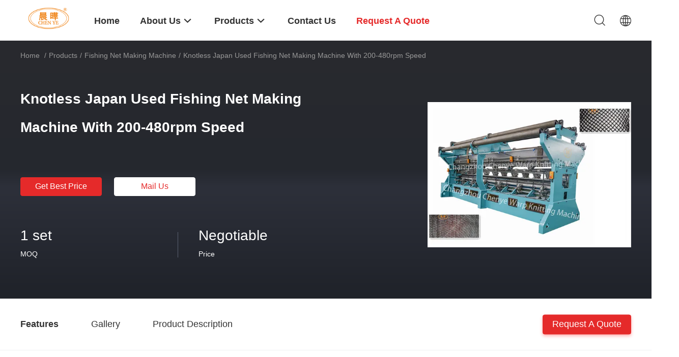

--- FILE ---
content_type: text/html
request_url: https://www.netmakingmachine.com/sale-12959931-knotless-japan-used-fishing-net-making-machine-with-200-480rpm-speed.html
body_size: 29624
content:

<!DOCTYPE html>
<html lang="en">
<head>
	<meta charset="utf-8">
	<meta http-equiv="X-UA-Compatible" content="IE=edge">
	<meta name="viewport" content="width=device-width, initial-scale=1.0, maximum-scale=5.1, minimum-scale=1">
    <title>Knotless Japan Used Fishing Net Making Machine With 200-480rpm Speed</title>
    <meta name="keywords" content="Fishing Net Making Machine, Knotless Japan Used Fishing Net Making Machine With 200-480rpm Speed, Fishing Net Making Machine for sale, Fishing Net Making Machine price" />
    <meta name="description" content="High quality Knotless Japan Used Fishing Net Making Machine With 200-480rpm Speed from China, China's leading product market Fishing Net Making Machine product market, With strict quality control Fishing Net Making Machine factories, Producing high quality Knotless Japan Used Fishing Net Making Machine With 200-480rpm Speed Products." />
    <link rel='preload'
					  href=/photo/netmakingmachine/sitetpl/style/common.css?ver=1740636587 as='style'><link type='text/css' rel='stylesheet'
					  href=/photo/netmakingmachine/sitetpl/style/common.css?ver=1740636587 media='all'><meta property="og:title" content="Knotless Japan Used Fishing Net Making Machine With 200-480rpm Speed" />
<meta property="og:description" content="High quality Knotless Japan Used Fishing Net Making Machine With 200-480rpm Speed from China, China's leading product market Fishing Net Making Machine product market, With strict quality control Fishing Net Making Machine factories, Producing high quality Knotless Japan Used Fishing Net Making Machine With 200-480rpm Speed Products." />
<meta property="og:type" content="product" />
<meta property="og:availability" content="instock" />
<meta property="og:site_name" content="Changzhou Chenye Warp Knitting Machinery Co., Ltd. Leave Messages" />
<meta property="og:url" content="https://www.netmakingmachine.com/sale-12959931-knotless-japan-used-fishing-net-making-machine-with-200-480rpm-speed.html" />
<meta property="og:image" content="https://www.netmakingmachine.com/photo/ps30006841-knotless_japan_used_fishing_net_making_machine_with_200_480rpm_speed.jpg" />
<link rel="canonical" href="https://www.netmakingmachine.com/sale-12959931-knotless-japan-used-fishing-net-making-machine-with-200-480rpm-speed.html" />
<link rel="alternate" href="https://m.netmakingmachine.com/sale-12959931-knotless-japan-used-fishing-net-making-machine-with-200-480rpm-speed.html" media="only screen and (max-width: 640px)" />
<link rel="stylesheet" type="text/css" href="/js/guidefirstcommon.css" />
<style type="text/css">
/*<![CDATA[*/
.consent__cookie {position: fixed;top: 0;left: 0;width: 100%;height: 0%;z-index: 100000;}.consent__cookie_bg {position: fixed;top: 0;left: 0;width: 100%;height: 100%;background: #000;opacity: .6;display: none }.consent__cookie_rel {position: fixed;bottom:0;left: 0;width: 100%;background: #fff;display: -webkit-box;display: -ms-flexbox;display: flex;flex-wrap: wrap;padding: 24px 80px;-webkit-box-sizing: border-box;box-sizing: border-box;-webkit-box-pack: justify;-ms-flex-pack: justify;justify-content: space-between;-webkit-transition: all ease-in-out .3s;transition: all ease-in-out .3s }.consent__close {position: absolute;top: 20px;right: 20px;cursor: pointer }.consent__close svg {fill: #777 }.consent__close:hover svg {fill: #000 }.consent__cookie_box {flex: 1;word-break: break-word;}.consent__warm {color: #777;font-size: 16px;margin-bottom: 12px;line-height: 19px }.consent__title {color: #333;font-size: 20px;font-weight: 600;margin-bottom: 12px;line-height: 23px }.consent__itxt {color: #333;font-size: 14px;margin-bottom: 12px;display: -webkit-box;display: -ms-flexbox;display: flex;-webkit-box-align: center;-ms-flex-align: center;align-items: center }.consent__itxt i {display: -webkit-inline-box;display: -ms-inline-flexbox;display: inline-flex;width: 28px;height: 28px;border-radius: 50%;background: #e0f9e9;margin-right: 8px;-webkit-box-align: center;-ms-flex-align: center;align-items: center;-webkit-box-pack: center;-ms-flex-pack: center;justify-content: center }.consent__itxt svg {fill: #3ca860 }.consent__txt {color: #a6a6a6;font-size: 14px;margin-bottom: 8px;line-height: 17px }.consent__btns {display: -webkit-box;display: -ms-flexbox;display: flex;-webkit-box-orient: vertical;-webkit-box-direction: normal;-ms-flex-direction: column;flex-direction: column;-webkit-box-pack: center;-ms-flex-pack: center;justify-content: center;flex-shrink: 0;}.consent__btn {width: 280px;height: 40px;line-height: 40px;text-align: center;background: #3ca860;color: #fff;border-radius: 4px;margin: 8px 0;-webkit-box-sizing: border-box;box-sizing: border-box;cursor: pointer;font-size:14px}.consent__btn:hover {background: #00823b }.consent__btn.empty {color: #3ca860;border: 1px solid #3ca860;background: #fff }.consent__btn.empty:hover {background: #3ca860;color: #fff }.open .consent__cookie_bg {display: block }.open .consent__cookie_rel {bottom: 0 }@media (max-width: 760px) {.consent__btns {width: 100%;align-items: center;}.consent__cookie_rel {padding: 20px 24px }}.consent__cookie.open {display: block;}.consent__cookie {display: none;}
/*]]>*/
</style>
<style type="text/css">
/*<![CDATA[*/
@media only screen and (max-width:640px){.contact_now_dialog .content-wrap .desc{background-image:url(/images/cta_images/bg_s.png) !important}}.contact_now_dialog .content-wrap .content-wrap_header .cta-close{background-image:url(/images/cta_images/sprite.png) !important}.contact_now_dialog .content-wrap .desc{background-image:url(/images/cta_images/bg_l.png) !important}.contact_now_dialog .content-wrap .cta-btn i{background-image:url(/images/cta_images/sprite.png) !important}.contact_now_dialog .content-wrap .head-tip img{content:url(/images/cta_images/cta_contact_now.png) !important}.cusim{background-image:url(/images/imicon/im.svg) !important}.cuswa{background-image:url(/images/imicon/wa.png) !important}.cusall{background-image:url(/images/imicon/allchat.svg) !important}
/*]]>*/
</style>
<script type="text/javascript" src="/js/guidefirstcommon.js"></script>
<script type="text/javascript">
/*<![CDATA[*/
window.isvideotpl = 1;window.detailurl = '/sale-12959931-knotless-japan-used-fishing-net-making-machine-with-200-480rpm-speed.html';
var colorUrl = '';var isShowGuide = 2;var showGuideColor = 0;var im_appid = 10003;var im_msg="Good day, what product are you looking for?";

var cta_cid = 45415;var use_defaulProductInfo = 1;var cta_pid = 12959931;var test_company = 0;var webim_domain = '';var company_type = 0;var cta_equipment = 'pc'; var setcookie = 'setwebimCookie(60003,12959931,0)'; var whatsapplink = "https://wa.me/8613915011538?text=Hi%2C+I%27m+interested+in+Knotless+Japan+Used+Fishing+Net+Making+Machine+With+200-480rpm+Speed."; function insertMeta(){var str = '<meta name="mobile-web-app-capable" content="yes" /><meta name="viewport" content="width=device-width, initial-scale=1.0" />';document.head.insertAdjacentHTML('beforeend',str);} var element = document.querySelector('a.footer_webim_a[href="/webim/webim_tab.html"]');if (element) {element.parentNode.removeChild(element);}

var colorUrl = '';
var aisearch = 0;
var selfUrl = '';
window.playerReportUrl='/vod/view_count/report';
var query_string = ["Products","Detail"];
var g_tp = '';
var customtplcolor = 99703;
var str_chat = 'chat';
				var str_call_now = 'call now';
var str_chat_now = 'chat now';
var str_contact1 = 'Get Best Price';var str_chat_lang='english';var str_contact2 = 'Get Price';var str_contact2 = 'Best Price';var str_contact = 'contact';
window.predomainsub = "";
/*]]>*/
</script>
</head>
<body>
<img src="/logo.gif" style="display:none" alt="logo"/>
<a style="display: none!important;" title="Changzhou Chenye Warp Knitting Machinery Co., Ltd. Leave Messages" class="float-inquiry" href="/contactnow.html" onclick='setinquiryCookie("{\"showproduct\":1,\"pid\":\"12959931\",\"name\":\"Knotless Japan Used Fishing Net Making Machine With 200-480rpm Speed\",\"source_url\":\"\\/sale-12959931-knotless-japan-used-fishing-net-making-machine-with-200-480rpm-speed.html\",\"picurl\":\"\\/photo\\/pd30006841-knotless_japan_used_fishing_net_making_machine_with_200_480rpm_speed.jpg\",\"propertyDetail\":[[\"Knot type\",\"Knotless\"],[\"Condition\",\"New\"],[\"Speed\",\"200-480rpm\"]],\"company_name\":null,\"picurl_c\":\"\\/photo\\/pc30006841-knotless_japan_used_fishing_net_making_machine_with_200_480rpm_speed.jpg\",\"price\":\"Negotiable\",\"username\":\"chenye\",\"viewTime\":\"Last Login : 2 hours 45 minutes ago\",\"subject\":\"Please send price on your Knotless Japan Used Fishing Net Making Machine With 200-480rpm Speed\",\"countrycode\":\"\"}");'></a>
<script>
var originProductInfo = '';
var originProductInfo = {"showproduct":1,"pid":"12959931","name":"Knotless Japan Used Fishing Net Making Machine With 200-480rpm Speed","source_url":"\/sale-12959931-knotless-japan-used-fishing-net-making-machine-with-200-480rpm-speed.html","picurl":"\/photo\/pd30006841-knotless_japan_used_fishing_net_making_machine_with_200_480rpm_speed.jpg","propertyDetail":[["Knot type","Knotless"],["Condition","New"],["Speed","200-480rpm"]],"company_name":null,"picurl_c":"\/photo\/pc30006841-knotless_japan_used_fishing_net_making_machine_with_200_480rpm_speed.jpg","price":"Negotiable","username":"chenye","viewTime":"Last Login : 5 hours 45 minutes ago","subject":"Please send me more information on your Knotless Japan Used Fishing Net Making Machine With 200-480rpm Speed","countrycode":""};
var save_url = "/contactsave.html";
var update_url = "/updateinquiry.html";
var productInfo = {};
var defaulProductInfo = {};
var myDate = new Date();
var curDate = myDate.getFullYear()+'-'+(parseInt(myDate.getMonth())+1)+'-'+myDate.getDate();
var message = '';
var default_pop = 1;
var leaveMessageDialog = document.getElementsByClassName('leave-message-dialog')[0]; // 获取弹层
var _$$ = function (dom) {
    return document.querySelectorAll(dom);
};
resInfo = originProductInfo;
resInfo['name'] = resInfo['name'] || '';
defaulProductInfo.pid = resInfo['pid'];
defaulProductInfo.productName = resInfo['name'] ?? '';
defaulProductInfo.productInfo = resInfo['propertyDetail'];
defaulProductInfo.productImg = resInfo['picurl_c'];
defaulProductInfo.subject = resInfo['subject'] ?? '';
defaulProductInfo.productImgAlt = resInfo['name'] ?? '';
var inquirypopup_tmp = 1;
var message = 'Dear,'+'\r\n'+"I am interested in"+' '+trim(resInfo['name'])+", could you send me more details such as type, size, MOQ, material, etc."+'\r\n'+"Thanks!"+'\r\n'+"Waiting for your reply.";
var message_1 = 'Dear,'+'\r\n'+"I am interested in"+' '+trim(resInfo['name'])+", could you send me more details such as type, size, MOQ, material, etc."+'\r\n'+"Thanks!"+'\r\n'+"Waiting for your reply.";
var message_2 = 'Hello,'+'\r\n'+"I am looking for"+' '+trim(resInfo['name'])+", please send me the price, specification and picture."+'\r\n'+"Your swift response will be highly appreciated."+'\r\n'+"Feel free to contact me for more information."+'\r\n'+"Thanks a lot.";
var message_3 = 'Hello,'+'\r\n'+trim(resInfo['name'])+' '+"meets my expectations."+'\r\n'+"Please give me the best price and some other product information."+'\r\n'+"Feel free to contact me via my mail."+'\r\n'+"Thanks a lot.";

var message_4 = 'Dear,'+'\r\n'+"What is the FOB price on your"+' '+trim(resInfo['name'])+'?'+'\r\n'+"Which is the nearest port name?"+'\r\n'+"Please reply me as soon as possible, it would be better to share further information."+'\r\n'+"Regards!";
var message_5 = 'Hi there,'+'\r\n'+"I am very interested in your"+' '+trim(resInfo['name'])+'.'+'\r\n'+"Please send me your product details."+'\r\n'+"Looking forward to your quick reply."+'\r\n'+"Feel free to contact me by mail."+'\r\n'+"Regards!";

var message_6 = 'Dear,'+'\r\n'+"Please provide us with information about your"+' '+trim(resInfo['name'])+", such as type, size, material, and of course the best price."+'\r\n'+"Looking forward to your quick reply."+'\r\n'+"Thank you!";
var message_7 = 'Dear,'+'\r\n'+"Can you supply"+' '+trim(resInfo['name'])+" for us?"+'\r\n'+"First we want a price list and some product details."+'\r\n'+"I hope to get reply asap and look forward to cooperation."+'\r\n'+"Thank you very much.";
var message_8 = 'hi,'+'\r\n'+"I am looking for"+' '+trim(resInfo['name'])+", please give me some more detailed product information."+'\r\n'+"I look forward to your reply."+'\r\n'+"Thank you!";
var message_9 = 'Hello,'+'\r\n'+"Your"+' '+trim(resInfo['name'])+" meets my requirements very well."+'\r\n'+"Please send me the price, specification, and similar model will be OK."+'\r\n'+"Feel free to chat with me."+'\r\n'+"Thanks!";
var message_10 = 'Dear,'+'\r\n'+"I want to know more about the details and quotation of"+' '+trim(resInfo['name'])+'.'+'\r\n'+"Feel free to contact me."+'\r\n'+"Regards!";

var r = getRandom(1,10);

defaulProductInfo.message = eval("message_"+r);
    defaulProductInfo.message = eval("message_"+r);
        var mytAjax = {

    post: function(url, data, fn) {
        var xhr = new XMLHttpRequest();
        xhr.open("POST", url, true);
        xhr.setRequestHeader("Content-Type", "application/x-www-form-urlencoded;charset=UTF-8");
        xhr.setRequestHeader("X-Requested-With", "XMLHttpRequest");
        xhr.setRequestHeader('Content-Type','text/plain;charset=UTF-8');
        xhr.onreadystatechange = function() {
            if(xhr.readyState == 4 && (xhr.status == 200 || xhr.status == 304)) {
                fn.call(this, xhr.responseText);
            }
        };
        xhr.send(data);
    },

    postform: function(url, data, fn) {
        var xhr = new XMLHttpRequest();
        xhr.open("POST", url, true);
        xhr.setRequestHeader("X-Requested-With", "XMLHttpRequest");
        xhr.onreadystatechange = function() {
            if(xhr.readyState == 4 && (xhr.status == 200 || xhr.status == 304)) {
                fn.call(this, xhr.responseText);
            }
        };
        xhr.send(data);
    }
};
/*window.onload = function(){
    leaveMessageDialog = document.getElementsByClassName('leave-message-dialog')[0];
    if (window.localStorage.recordDialogStatus=='undefined' || (window.localStorage.recordDialogStatus!='undefined' && window.localStorage.recordDialogStatus != curDate)) {
        setTimeout(function(){
            if(parseInt(inquirypopup_tmp%10) == 1){
                creatDialog(defaulProductInfo, 1);
            }
        }, 6000);
    }
};*/
function trim(str)
{
    str = str.replace(/(^\s*)/g,"");
    return str.replace(/(\s*$)/g,"");
};
function getRandom(m,n){
    var num = Math.floor(Math.random()*(m - n) + n);
    return num;
};
function strBtn(param) {

    var starattextarea = document.getElementById("textareamessage").value.length;
    var email = document.getElementById("startEmail").value;

    var default_tip = document.querySelectorAll(".watermark_container").length;
    if (20 < starattextarea && starattextarea < 3000) {
        if(default_tip>0){
            document.getElementById("textareamessage1").parentNode.parentNode.nextElementSibling.style.display = "none";
        }else{
            document.getElementById("textareamessage1").parentNode.nextElementSibling.style.display = "none";
        }

    } else {
        if(default_tip>0){
            document.getElementById("textareamessage1").parentNode.parentNode.nextElementSibling.style.display = "block";
        }else{
            document.getElementById("textareamessage1").parentNode.nextElementSibling.style.display = "block";
        }

        return;
    }

    // var re = /^([a-zA-Z0-9_-])+@([a-zA-Z0-9_-])+\.([a-zA-Z0-9_-])+/i;/*邮箱不区分大小写*/
    var re = /^[a-zA-Z0-9][\w-]*(\.?[\w-]+)*@[a-zA-Z0-9-]+(\.[a-zA-Z0-9]+)+$/i;
    if (!re.test(email)) {
        document.getElementById("startEmail").nextElementSibling.style.display = "block";
        return;
    } else {
        document.getElementById("startEmail").nextElementSibling.style.display = "none";
    }

    var subject = document.getElementById("pop_subject").value;
    var pid = document.getElementById("pop_pid").value;
    var message = document.getElementById("textareamessage").value;
    var sender_email = document.getElementById("startEmail").value;
    var tel = '';
    if (document.getElementById("tel0") != undefined && document.getElementById("tel0") != '')
        tel = document.getElementById("tel0").value;
    var form_serialize = '&tel='+tel;

    form_serialize = form_serialize.replace(/\+/g, "%2B");
    mytAjax.post(save_url,"pid="+pid+"&subject="+subject+"&email="+sender_email+"&message="+(message)+form_serialize,function(res){
        var mes = JSON.parse(res);
        if(mes.status == 200){
            var iid = mes.iid;
            document.getElementById("pop_iid").value = iid;
            document.getElementById("pop_uuid").value = mes.uuid;

            if(typeof gtag_report_conversion === "function"){
                gtag_report_conversion();//执行统计js代码
            }
            if(typeof fbq === "function"){
                fbq('track','Purchase');//执行统计js代码
            }
        }
    });
    for (var index = 0; index < document.querySelectorAll(".dialog-content-pql").length; index++) {
        document.querySelectorAll(".dialog-content-pql")[index].style.display = "none";
    };
    $('#idphonepql').val(tel);
    document.getElementById("dialog-content-pql-id").style.display = "block";
    ;
};
function twoBtnOk(param) {

    var selectgender = document.getElementById("Mr").innerHTML;
    var iid = document.getElementById("pop_iid").value;
    var sendername = document.getElementById("idnamepql").value;
    var senderphone = document.getElementById("idphonepql").value;
    var sendercname = document.getElementById("idcompanypql").value;
    var uuid = document.getElementById("pop_uuid").value;
    var gender = 2;
    if(selectgender == 'Mr.') gender = 0;
    if(selectgender == 'Mrs.') gender = 1;
    var pid = document.getElementById("pop_pid").value;
    var form_serialize = '';

        form_serialize = form_serialize.replace(/\+/g, "%2B");

    mytAjax.post(update_url,"iid="+iid+"&gender="+gender+"&uuid="+uuid+"&name="+(sendername)+"&tel="+(senderphone)+"&company="+(sendercname)+form_serialize,function(res){});

    for (var index = 0; index < document.querySelectorAll(".dialog-content-pql").length; index++) {
        document.querySelectorAll(".dialog-content-pql")[index].style.display = "none";
    };
    document.getElementById("dialog-content-pql-ok").style.display = "block";

};
function toCheckMust(name) {
    $('#'+name+'error').hide();
}
function handClidk(param) {
    var starattextarea = document.getElementById("textareamessage1").value.length;
    var email = document.getElementById("startEmail1").value;
    var default_tip = document.querySelectorAll(".watermark_container").length;
    if (20 < starattextarea && starattextarea < 3000) {
        if(default_tip>0){
            document.getElementById("textareamessage1").parentNode.parentNode.nextElementSibling.style.display = "none";
        }else{
            document.getElementById("textareamessage1").parentNode.nextElementSibling.style.display = "none";
        }

    } else {
        if(default_tip>0){
            document.getElementById("textareamessage1").parentNode.parentNode.nextElementSibling.style.display = "block";
        }else{
            document.getElementById("textareamessage1").parentNode.nextElementSibling.style.display = "block";
        }

        return;
    }

    // var re = /^([a-zA-Z0-9_-])+@([a-zA-Z0-9_-])+\.([a-zA-Z0-9_-])+/i;
    var re = /^[a-zA-Z0-9][\w-]*(\.?[\w-]+)*@[a-zA-Z0-9-]+(\.[a-zA-Z0-9]+)+$/i;
    if (!re.test(email)) {
        document.getElementById("startEmail1").nextElementSibling.style.display = "block";
        return;
    } else {
        document.getElementById("startEmail1").nextElementSibling.style.display = "none";
    }

    var subject = document.getElementById("pop_subject").value;
    var pid = document.getElementById("pop_pid").value;
    var message = document.getElementById("textareamessage1").value;
    var sender_email = document.getElementById("startEmail1").value;
    var form_serialize = tel = '';
    if (document.getElementById("tel1") != undefined && document.getElementById("tel1") != '')
        tel = document.getElementById("tel1").value;
        mytAjax.post(save_url,"email="+sender_email+"&tel="+tel+"&pid="+pid+"&message="+message+"&subject="+subject+form_serialize,function(res){

        var mes = JSON.parse(res);
        if(mes.status == 200){
            var iid = mes.iid;
            document.getElementById("pop_iid").value = iid;
            document.getElementById("pop_uuid").value = mes.uuid;
            if(typeof gtag_report_conversion === "function"){
                gtag_report_conversion();//执行统计js代码
            }
        }

    });
    for (var index = 0; index < document.querySelectorAll(".dialog-content-pql").length; index++) {
        document.querySelectorAll(".dialog-content-pql")[index].style.display = "none";
    };
    $('#idphonepql').val(tel);
    document.getElementById("dialog-content-pql-id").style.display = "block";

};
window.addEventListener('load', function () {
    $('.checkbox-wrap label').each(function(){
        if($(this).find('input').prop('checked')){
            $(this).addClass('on')
        }else {
            $(this).removeClass('on')
        }
    })
    $(document).on('click', '.checkbox-wrap label' , function(ev){
        if (ev.target.tagName.toUpperCase() != 'INPUT') {
            $(this).toggleClass('on')
        }
    })
})

function hand_video(pdata) {
    data = JSON.parse(pdata);
    productInfo.productName = data.productName;
    productInfo.productInfo = data.productInfo;
    productInfo.productImg = data.productImg;
    productInfo.subject = data.subject;

    var message = 'Dear,'+'\r\n'+"I am interested in"+' '+trim(data.productName)+", could you send me more details such as type, size, quantity, material, etc."+'\r\n'+"Thanks!"+'\r\n'+"Waiting for your reply.";

    var message = 'Dear,'+'\r\n'+"I am interested in"+' '+trim(data.productName)+", could you send me more details such as type, size, MOQ, material, etc."+'\r\n'+"Thanks!"+'\r\n'+"Waiting for your reply.";
    var message_1 = 'Dear,'+'\r\n'+"I am interested in"+' '+trim(data.productName)+", could you send me more details such as type, size, MOQ, material, etc."+'\r\n'+"Thanks!"+'\r\n'+"Waiting for your reply.";
    var message_2 = 'Hello,'+'\r\n'+"I am looking for"+' '+trim(data.productName)+", please send me the price, specification and picture."+'\r\n'+"Your swift response will be highly appreciated."+'\r\n'+"Feel free to contact me for more information."+'\r\n'+"Thanks a lot.";
    var message_3 = 'Hello,'+'\r\n'+trim(data.productName)+' '+"meets my expectations."+'\r\n'+"Please give me the best price and some other product information."+'\r\n'+"Feel free to contact me via my mail."+'\r\n'+"Thanks a lot.";

    var message_4 = 'Dear,'+'\r\n'+"What is the FOB price on your"+' '+trim(data.productName)+'?'+'\r\n'+"Which is the nearest port name?"+'\r\n'+"Please reply me as soon as possible, it would be better to share further information."+'\r\n'+"Regards!";
    var message_5 = 'Hi there,'+'\r\n'+"I am very interested in your"+' '+trim(data.productName)+'.'+'\r\n'+"Please send me your product details."+'\r\n'+"Looking forward to your quick reply."+'\r\n'+"Feel free to contact me by mail."+'\r\n'+"Regards!";

    var message_6 = 'Dear,'+'\r\n'+"Please provide us with information about your"+' '+trim(data.productName)+", such as type, size, material, and of course the best price."+'\r\n'+"Looking forward to your quick reply."+'\r\n'+"Thank you!";
    var message_7 = 'Dear,'+'\r\n'+"Can you supply"+' '+trim(data.productName)+" for us?"+'\r\n'+"First we want a price list and some product details."+'\r\n'+"I hope to get reply asap and look forward to cooperation."+'\r\n'+"Thank you very much.";
    var message_8 = 'hi,'+'\r\n'+"I am looking for"+' '+trim(data.productName)+", please give me some more detailed product information."+'\r\n'+"I look forward to your reply."+'\r\n'+"Thank you!";
    var message_9 = 'Hello,'+'\r\n'+"Your"+' '+trim(data.productName)+" meets my requirements very well."+'\r\n'+"Please send me the price, specification, and similar model will be OK."+'\r\n'+"Feel free to chat with me."+'\r\n'+"Thanks!";
    var message_10 = 'Dear,'+'\r\n'+"I want to know more about the details and quotation of"+' '+trim(data.productName)+'.'+'\r\n'+"Feel free to contact me."+'\r\n'+"Regards!";

    var r = getRandom(1,10);

    productInfo.message = eval("message_"+r);
            if(parseInt(inquirypopup_tmp/10) == 1){
        productInfo.message = "";
    }
    productInfo.pid = data.pid;
    creatDialog(productInfo, 2);
};

function handDialog(pdata) {
    data = JSON.parse(pdata);
    productInfo.productName = data.productName;
    productInfo.productInfo = data.productInfo;
    productInfo.productImg = data.productImg;
    productInfo.subject = data.subject;

    var message = 'Dear,'+'\r\n'+"I am interested in"+' '+trim(data.productName)+", could you send me more details such as type, size, quantity, material, etc."+'\r\n'+"Thanks!"+'\r\n'+"Waiting for your reply.";

    var message = 'Dear,'+'\r\n'+"I am interested in"+' '+trim(data.productName)+", could you send me more details such as type, size, MOQ, material, etc."+'\r\n'+"Thanks!"+'\r\n'+"Waiting for your reply.";
    var message_1 = 'Dear,'+'\r\n'+"I am interested in"+' '+trim(data.productName)+", could you send me more details such as type, size, MOQ, material, etc."+'\r\n'+"Thanks!"+'\r\n'+"Waiting for your reply.";
    var message_2 = 'Hello,'+'\r\n'+"I am looking for"+' '+trim(data.productName)+", please send me the price, specification and picture."+'\r\n'+"Your swift response will be highly appreciated."+'\r\n'+"Feel free to contact me for more information."+'\r\n'+"Thanks a lot.";
    var message_3 = 'Hello,'+'\r\n'+trim(data.productName)+' '+"meets my expectations."+'\r\n'+"Please give me the best price and some other product information."+'\r\n'+"Feel free to contact me via my mail."+'\r\n'+"Thanks a lot.";

    var message_4 = 'Dear,'+'\r\n'+"What is the FOB price on your"+' '+trim(data.productName)+'?'+'\r\n'+"Which is the nearest port name?"+'\r\n'+"Please reply me as soon as possible, it would be better to share further information."+'\r\n'+"Regards!";
    var message_5 = 'Hi there,'+'\r\n'+"I am very interested in your"+' '+trim(data.productName)+'.'+'\r\n'+"Please send me your product details."+'\r\n'+"Looking forward to your quick reply."+'\r\n'+"Feel free to contact me by mail."+'\r\n'+"Regards!";

    var message_6 = 'Dear,'+'\r\n'+"Please provide us with information about your"+' '+trim(data.productName)+", such as type, size, material, and of course the best price."+'\r\n'+"Looking forward to your quick reply."+'\r\n'+"Thank you!";
    var message_7 = 'Dear,'+'\r\n'+"Can you supply"+' '+trim(data.productName)+" for us?"+'\r\n'+"First we want a price list and some product details."+'\r\n'+"I hope to get reply asap and look forward to cooperation."+'\r\n'+"Thank you very much.";
    var message_8 = 'hi,'+'\r\n'+"I am looking for"+' '+trim(data.productName)+", please give me some more detailed product information."+'\r\n'+"I look forward to your reply."+'\r\n'+"Thank you!";
    var message_9 = 'Hello,'+'\r\n'+"Your"+' '+trim(data.productName)+" meets my requirements very well."+'\r\n'+"Please send me the price, specification, and similar model will be OK."+'\r\n'+"Feel free to chat with me."+'\r\n'+"Thanks!";
    var message_10 = 'Dear,'+'\r\n'+"I want to know more about the details and quotation of"+' '+trim(data.productName)+'.'+'\r\n'+"Feel free to contact me."+'\r\n'+"Regards!";

    var r = getRandom(1,10);
    productInfo.message = eval("message_"+r);
            if(parseInt(inquirypopup_tmp/10) == 1){
        productInfo.message = "";
    }
    productInfo.pid = data.pid;
    creatDialog(productInfo, 2);
};

function closepql(param) {

    leaveMessageDialog.style.display = 'none';
};

function closepql2(param) {

    for (var index = 0; index < document.querySelectorAll(".dialog-content-pql").length; index++) {
        document.querySelectorAll(".dialog-content-pql")[index].style.display = "none";
    };
    document.getElementById("dialog-content-pql-ok").style.display = "block";
};

function decodeHtmlEntities(str) {
    var tempElement = document.createElement('div');
    tempElement.innerHTML = str;
    return tempElement.textContent || tempElement.innerText || '';
}

function initProduct(productInfo,type){

    productInfo.productName = decodeHtmlEntities(productInfo.productName);
    productInfo.message = decodeHtmlEntities(productInfo.message);

    leaveMessageDialog = document.getElementsByClassName('leave-message-dialog')[0];
    leaveMessageDialog.style.display = "block";
    if(type == 3){
        var popinquiryemail = document.getElementById("popinquiryemail").value;
        _$$("#startEmail1")[0].value = popinquiryemail;
    }else{
        _$$("#startEmail1")[0].value = "";
    }
    _$$("#startEmail")[0].value = "";
    _$$("#idnamepql")[0].value = "";
    _$$("#idphonepql")[0].value = "";
    _$$("#idcompanypql")[0].value = "";

    _$$("#pop_pid")[0].value = productInfo.pid;
    _$$("#pop_subject")[0].value = productInfo.subject;
    
    if(parseInt(inquirypopup_tmp/10) == 1){
        productInfo.message = "";
    }

    _$$("#textareamessage1")[0].value = productInfo.message;
    _$$("#textareamessage")[0].value = productInfo.message;

    _$$("#dialog-content-pql-id .titlep")[0].innerHTML = productInfo.productName;
    _$$("#dialog-content-pql-id img")[0].setAttribute("src", productInfo.productImg);
    _$$("#dialog-content-pql-id img")[0].setAttribute("alt", productInfo.productImgAlt);

    _$$("#dialog-content-pql-id-hand img")[0].setAttribute("src", productInfo.productImg);
    _$$("#dialog-content-pql-id-hand img")[0].setAttribute("alt", productInfo.productImgAlt);
    _$$("#dialog-content-pql-id-hand .titlep")[0].innerHTML = productInfo.productName;

    if (productInfo.productInfo.length > 0) {
        var ul2, ul;
        ul = document.createElement("ul");
        for (var index = 0; index < productInfo.productInfo.length; index++) {
            var el = productInfo.productInfo[index];
            var li = document.createElement("li");
            var span1 = document.createElement("span");
            span1.innerHTML = el[0] + ":";
            var span2 = document.createElement("span");
            span2.innerHTML = el[1];
            li.appendChild(span1);
            li.appendChild(span2);
            ul.appendChild(li);

        }
        ul2 = ul.cloneNode(true);
        if (type === 1) {
            _$$("#dialog-content-pql-id .left")[0].replaceChild(ul, _$$("#dialog-content-pql-id .left ul")[0]);
        } else {
            _$$("#dialog-content-pql-id-hand .left")[0].replaceChild(ul2, _$$("#dialog-content-pql-id-hand .left ul")[0]);
            _$$("#dialog-content-pql-id .left")[0].replaceChild(ul, _$$("#dialog-content-pql-id .left ul")[0]);
        }
    };
    for (var index = 0; index < _$$("#dialog-content-pql-id .right ul li").length; index++) {
        _$$("#dialog-content-pql-id .right ul li")[index].addEventListener("click", function (params) {
            _$$("#dialog-content-pql-id .right #Mr")[0].innerHTML = this.innerHTML
        }, false)

    };

};
function closeInquiryCreateDialog() {
    document.getElementById("xuanpan_dialog_box_pql").style.display = "none";
};
function showInquiryCreateDialog() {
    document.getElementById("xuanpan_dialog_box_pql").style.display = "block";
};
function submitPopInquiry(){
    var message = document.getElementById("inquiry_message").value;
    var email = document.getElementById("inquiry_email").value;
    var subject = defaulProductInfo.subject;
    var pid = defaulProductInfo.pid;
    if (email === undefined) {
        showInquiryCreateDialog();
        document.getElementById("inquiry_email").style.border = "1px solid red";
        return false;
    };
    if (message === undefined) {
        showInquiryCreateDialog();
        document.getElementById("inquiry_message").style.border = "1px solid red";
        return false;
    };
    if (email.search(/^\w+((-\w+)|(\.\w+))*\@[A-Za-z0-9]+((\.|-)[A-Za-z0-9]+)*\.[A-Za-z0-9]+$/) == -1) {
        document.getElementById("inquiry_email").style.border= "1px solid red";
        showInquiryCreateDialog();
        return false;
    } else {
        document.getElementById("inquiry_email").style.border= "";
    };
    if (message.length < 20 || message.length >3000) {
        showInquiryCreateDialog();
        document.getElementById("inquiry_message").style.border = "1px solid red";
        return false;
    } else {
        document.getElementById("inquiry_message").style.border = "";
    };
    var tel = '';
    if (document.getElementById("tel") != undefined && document.getElementById("tel") != '')
        tel = document.getElementById("tel").value;

    mytAjax.post(save_url,"pid="+pid+"&subject="+subject+"&email="+email+"&message="+(message)+'&tel='+tel,function(res){
        var mes = JSON.parse(res);
        if(mes.status == 200){
            var iid = mes.iid;
            document.getElementById("pop_iid").value = iid;
            document.getElementById("pop_uuid").value = mes.uuid;

        }
    });
    initProduct(defaulProductInfo);
    for (var index = 0; index < document.querySelectorAll(".dialog-content-pql").length; index++) {
        document.querySelectorAll(".dialog-content-pql")[index].style.display = "none";
    };
    $('#idphonepql').val(tel);
    document.getElementById("dialog-content-pql-id").style.display = "block";

};

//带附件上传
function submitPopInquiryfile(email_id,message_id,check_sort,name_id,phone_id,company_id,attachments){

    if(typeof(check_sort) == 'undefined'){
        check_sort = 0;
    }
    var message = document.getElementById(message_id).value;
    var email = document.getElementById(email_id).value;
    var attachments = document.getElementById(attachments).value;
    if(typeof(name_id) !== 'undefined' && name_id != ""){
        var name  = document.getElementById(name_id).value;
    }
    if(typeof(phone_id) !== 'undefined' && phone_id != ""){
        var phone = document.getElementById(phone_id).value;
    }
    if(typeof(company_id) !== 'undefined' && company_id != ""){
        var company = document.getElementById(company_id).value;
    }
    var subject = defaulProductInfo.subject;
    var pid = defaulProductInfo.pid;

    if(check_sort == 0){
        if (email === undefined) {
            showInquiryCreateDialog();
            document.getElementById(email_id).style.border = "1px solid red";
            return false;
        };
        if (message === undefined) {
            showInquiryCreateDialog();
            document.getElementById(message_id).style.border = "1px solid red";
            return false;
        };

        if (email.search(/^\w+((-\w+)|(\.\w+))*\@[A-Za-z0-9]+((\.|-)[A-Za-z0-9]+)*\.[A-Za-z0-9]+$/) == -1) {
            document.getElementById(email_id).style.border= "1px solid red";
            showInquiryCreateDialog();
            return false;
        } else {
            document.getElementById(email_id).style.border= "";
        };
        if (message.length < 20 || message.length >3000) {
            showInquiryCreateDialog();
            document.getElementById(message_id).style.border = "1px solid red";
            return false;
        } else {
            document.getElementById(message_id).style.border = "";
        };
    }else{

        if (message === undefined) {
            showInquiryCreateDialog();
            document.getElementById(message_id).style.border = "1px solid red";
            return false;
        };

        if (email === undefined) {
            showInquiryCreateDialog();
            document.getElementById(email_id).style.border = "1px solid red";
            return false;
        };

        if (message.length < 20 || message.length >3000) {
            showInquiryCreateDialog();
            document.getElementById(message_id).style.border = "1px solid red";
            return false;
        } else {
            document.getElementById(message_id).style.border = "";
        };

        if (email.search(/^\w+((-\w+)|(\.\w+))*\@[A-Za-z0-9]+((\.|-)[A-Za-z0-9]+)*\.[A-Za-z0-9]+$/) == -1) {
            document.getElementById(email_id).style.border= "1px solid red";
            showInquiryCreateDialog();
            return false;
        } else {
            document.getElementById(email_id).style.border= "";
        };

    };

    mytAjax.post(save_url,"pid="+pid+"&subject="+subject+"&email="+email+"&message="+message+"&company="+company+"&attachments="+attachments,function(res){
        var mes = JSON.parse(res);
        if(mes.status == 200){
            var iid = mes.iid;
            document.getElementById("pop_iid").value = iid;
            document.getElementById("pop_uuid").value = mes.uuid;

            if(typeof gtag_report_conversion === "function"){
                gtag_report_conversion();//执行统计js代码
            }
            if(typeof fbq === "function"){
                fbq('track','Purchase');//执行统计js代码
            }
        }
    });
    initProduct(defaulProductInfo);

    if(name !== undefined && name != ""){
        _$$("#idnamepql")[0].value = name;
    }

    if(phone !== undefined && phone != ""){
        _$$("#idphonepql")[0].value = phone;
    }

    if(company !== undefined && company != ""){
        _$$("#idcompanypql")[0].value = company;
    }

    for (var index = 0; index < document.querySelectorAll(".dialog-content-pql").length; index++) {
        document.querySelectorAll(".dialog-content-pql")[index].style.display = "none";
    };
    document.getElementById("dialog-content-pql-id").style.display = "block";

};
function submitPopInquiryByParam(email_id,message_id,check_sort,name_id,phone_id,company_id){

    if(typeof(check_sort) == 'undefined'){
        check_sort = 0;
    }

    var senderphone = '';
    var message = document.getElementById(message_id).value;
    var email = document.getElementById(email_id).value;
    if(typeof(name_id) !== 'undefined' && name_id != ""){
        var name  = document.getElementById(name_id).value;
    }
    if(typeof(phone_id) !== 'undefined' && phone_id != ""){
        var phone = document.getElementById(phone_id).value;
        senderphone = phone;
    }
    if(typeof(company_id) !== 'undefined' && company_id != ""){
        var company = document.getElementById(company_id).value;
    }
    var subject = defaulProductInfo.subject;
    var pid = defaulProductInfo.pid;

    if(check_sort == 0){
        if (email === undefined) {
            showInquiryCreateDialog();
            document.getElementById(email_id).style.border = "1px solid red";
            return false;
        };
        if (message === undefined) {
            showInquiryCreateDialog();
            document.getElementById(message_id).style.border = "1px solid red";
            return false;
        };

        if (email.search(/^\w+((-\w+)|(\.\w+))*\@[A-Za-z0-9]+((\.|-)[A-Za-z0-9]+)*\.[A-Za-z0-9]+$/) == -1) {
            document.getElementById(email_id).style.border= "1px solid red";
            showInquiryCreateDialog();
            return false;
        } else {
            document.getElementById(email_id).style.border= "";
        };
        if (message.length < 20 || message.length >3000) {
            showInquiryCreateDialog();
            document.getElementById(message_id).style.border = "1px solid red";
            return false;
        } else {
            document.getElementById(message_id).style.border = "";
        };
    }else{

        if (message === undefined) {
            showInquiryCreateDialog();
            document.getElementById(message_id).style.border = "1px solid red";
            return false;
        };

        if (email === undefined) {
            showInquiryCreateDialog();
            document.getElementById(email_id).style.border = "1px solid red";
            return false;
        };

        if (message.length < 20 || message.length >3000) {
            showInquiryCreateDialog();
            document.getElementById(message_id).style.border = "1px solid red";
            return false;
        } else {
            document.getElementById(message_id).style.border = "";
        };

        if (email.search(/^\w+((-\w+)|(\.\w+))*\@[A-Za-z0-9]+((\.|-)[A-Za-z0-9]+)*\.[A-Za-z0-9]+$/) == -1) {
            document.getElementById(email_id).style.border= "1px solid red";
            showInquiryCreateDialog();
            return false;
        } else {
            document.getElementById(email_id).style.border= "";
        };

    };

    var productsku = "";
    if($("#product_sku").length > 0){
        productsku = $("#product_sku").html();
    }

    mytAjax.post(save_url,"tel="+senderphone+"&pid="+pid+"&subject="+subject+"&email="+email+"&message="+message+"&messagesku="+encodeURI(productsku),function(res){
        var mes = JSON.parse(res);
        if(mes.status == 200){
            var iid = mes.iid;
            document.getElementById("pop_iid").value = iid;
            document.getElementById("pop_uuid").value = mes.uuid;

            if(typeof gtag_report_conversion === "function"){
                gtag_report_conversion();//执行统计js代码
            }
            if(typeof fbq === "function"){
                fbq('track','Purchase');//执行统计js代码
            }
        }
    });
    initProduct(defaulProductInfo);

    if(name !== undefined && name != ""){
        _$$("#idnamepql")[0].value = name;
    }

    if(phone !== undefined && phone != ""){
        _$$("#idphonepql")[0].value = phone;
    }

    if(company !== undefined && company != ""){
        _$$("#idcompanypql")[0].value = company;
    }

    for (var index = 0; index < document.querySelectorAll(".dialog-content-pql").length; index++) {
        document.querySelectorAll(".dialog-content-pql")[index].style.display = "none";

    };
    document.getElementById("dialog-content-pql-id").style.display = "block";

};

function creat_videoDialog(productInfo, type) {

    if(type == 1){
        if(default_pop != 1){
            return false;
        }
        window.localStorage.recordDialogStatus = curDate;
    }else{
        default_pop = 0;
    }
    initProduct(productInfo, type);
    if (type === 1) {
        // 自动弹出
        for (var index = 0; index < document.querySelectorAll(".dialog-content-pql").length; index++) {

            document.querySelectorAll(".dialog-content-pql")[index].style.display = "none";
        };
        document.getElementById("dialog-content-pql").style.display = "block";
    } else {
        // 手动弹出
        for (var index = 0; index < document.querySelectorAll(".dialog-content-pql").length; index++) {
            document.querySelectorAll(".dialog-content-pql")[index].style.display = "none";
        };
        document.getElementById("dialog-content-pql-id-hand").style.display = "block";
    }
}

function creatDialog(productInfo, type) {

    if(type == 1){
        if(default_pop != 1){
            return false;
        }
        window.localStorage.recordDialogStatus = curDate;
    }else{
        default_pop = 0;
    }
    initProduct(productInfo, type);
    if (type === 1) {
        // 自动弹出
        for (var index = 0; index < document.querySelectorAll(".dialog-content-pql").length; index++) {

            document.querySelectorAll(".dialog-content-pql")[index].style.display = "none";
        };
        document.getElementById("dialog-content-pql").style.display = "block";
    } else {
        // 手动弹出
        for (var index = 0; index < document.querySelectorAll(".dialog-content-pql").length; index++) {
            document.querySelectorAll(".dialog-content-pql")[index].style.display = "none";
        };
        document.getElementById("dialog-content-pql-id-hand").style.display = "block";
    }
}

//带邮箱信息打开询盘框 emailtype=1表示带入邮箱
function openDialog(emailtype){
    var type = 2;//不带入邮箱，手动弹出
    if(emailtype == 1){
        var popinquiryemail = document.getElementById("popinquiryemail").value;
        // var re = /^([a-zA-Z0-9_-])+@([a-zA-Z0-9_-])+\.([a-zA-Z0-9_-])+/i;
        var re = /^[a-zA-Z0-9][\w-]*(\.?[\w-]+)*@[a-zA-Z0-9-]+(\.[a-zA-Z0-9]+)+$/i;
        if (!re.test(popinquiryemail)) {
            //前端提示样式;
            showInquiryCreateDialog();
            document.getElementById("popinquiryemail").style.border = "1px solid red";
            return false;
        } else {
            //前端提示样式;
        }
        var type = 3;
    }
    creatDialog(defaulProductInfo,type);
}

//上传附件
function inquiryUploadFile(){
    var fileObj = document.querySelector("#fileId").files[0];
    //构建表单数据
    var formData = new FormData();
    var filesize = fileObj.size;
    if(filesize > 10485760 || filesize == 0) {
        document.getElementById("filetips").style.display = "block";
        return false;
    }else {
        document.getElementById("filetips").style.display = "none";
    }
    formData.append('popinquiryfile', fileObj);
    document.getElementById("quotefileform").reset();
    var save_url = "/inquiryuploadfile.html";
    mytAjax.postform(save_url,formData,function(res){
        var mes = JSON.parse(res);
        if(mes.status == 200){
            document.getElementById("uploader-file-info").innerHTML = document.getElementById("uploader-file-info").innerHTML + "<span class=op>"+mes.attfile.name+"<a class=delatt id=att"+mes.attfile.id+" onclick=delatt("+mes.attfile.id+");>Delete</a></span>";
            var nowattachs = document.getElementById("attachments").value;
            if( nowattachs !== ""){
                var attachs = JSON.parse(nowattachs);
                attachs[mes.attfile.id] = mes.attfile;
            }else{
                var attachs = {};
                attachs[mes.attfile.id] = mes.attfile;
            }
            document.getElementById("attachments").value = JSON.stringify(attachs);
        }
    });
}
//附件删除
function delatt(attid)
{
    var nowattachs = document.getElementById("attachments").value;
    if( nowattachs !== ""){
        var attachs = JSON.parse(nowattachs);
        if(attachs[attid] == ""){
            return false;
        }
        var formData = new FormData();
        var delfile = attachs[attid]['filename'];
        var save_url = "/inquirydelfile.html";
        if(delfile != "") {
            formData.append('delfile', delfile);
            mytAjax.postform(save_url, formData, function (res) {
                if(res !== "") {
                    var mes = JSON.parse(res);
                    if (mes.status == 200) {
                        delete attachs[attid];
                        document.getElementById("attachments").value = JSON.stringify(attachs);
                        var s = document.getElementById("att"+attid);
                        s.parentNode.remove();
                    }
                }
            });
        }
    }else{
        return false;
    }
}

</script>
<div class="leave-message-dialog" style="display: none">
<style>
    .leave-message-dialog .close:before, .leave-message-dialog .close:after{
        content:initial;
    }
</style>
<div class="dialog-content-pql" id="dialog-content-pql" style="display: none">
    <span class="close" onclick="closepql()"><img src="/images/close.png" alt="close"></span>
    <div class="title">
        <p class="firstp-pql">Leave a Message</p>
        <p class="lastp-pql">We will call you back soon!</p>
    </div>
    <div class="form">
        <div class="textarea">
            <textarea style='font-family: robot;'  name="" id="textareamessage" cols="30" rows="10" style="margin-bottom:14px;width:100%"
                placeholder="Please enter your inquiry details."></textarea>
        </div>
        <p class="error-pql"> <span class="icon-pql"><img src="/images/error.png" alt="Changzhou Chenye Warp Knitting Machinery Co., Ltd. Leave Messages"></span> Your message must be between 20-3,000 characters!</p>
        <input id="startEmail" type="text" placeholder="Enter your E-mail" onkeydown="if(event.keyCode === 13){ strBtn();}">
        <p class="error-pql"><span class="icon-pql"><img src="/images/error.png" alt="Changzhou Chenye Warp Knitting Machinery Co., Ltd. Leave Messages"></span> Please check your E-mail! </p>
                <input id="tel0" name="tel" type="text" oninput="value=value.replace(/[^0-9_+-]/g,'');" placeholder="Phone Number">
                <div class="operations">
            <div class='btn' id="submitStart" type="submit" onclick="strBtn()">SUBMIT</div>
        </div>
            </div>
</div>
<div class="dialog-content-pql dialog-content-pql-id" id="dialog-content-pql-id" style="display:none">
            <p class="title">More information facilitates better communication.</p>
        <span class="close" onclick="closepql2()"><svg t="1648434466530" class="icon" viewBox="0 0 1024 1024" version="1.1" xmlns="http://www.w3.org/2000/svg" p-id="2198" width="16" height="16"><path d="M576 512l277.333333 277.333333-64 64-277.333333-277.333333L234.666667 853.333333 170.666667 789.333333l277.333333-277.333333L170.666667 234.666667 234.666667 170.666667l277.333333 277.333333L789.333333 170.666667 853.333333 234.666667 576 512z" fill="#444444" p-id="2199"></path></svg></span>
    <div class="left">
        <div class="img"><img></div>
        <p class="titlep"></p>
        <ul> </ul>
    </div>
    <div class="right">
                <div style="position: relative;">
            <div class="mr"> <span id="Mr">Mr.</span>
                <ul>
                    <li>Mr.</li>
                    <li>Mrs.</li>
                </ul>
            </div>
            <input style="text-indent: 80px;" type="text" id="idnamepql" placeholder="Input your name">
        </div>
        <input type="text"  id="idphonepql"  placeholder="Phone Number">
        <input type="text" id="idcompanypql"  placeholder="Company" onkeydown="if(event.keyCode === 13){ twoBtnOk();}">
                <div class="btn form_new" id="twoBtnOk" onclick="twoBtnOk()">OK</div>
    </div>
</div>

<div class="dialog-content-pql dialog-content-pql-ok" id="dialog-content-pql-ok" style="display:none">
            <p class="title">Submitted successfully!</p>
        <span class="close" onclick="closepql()"><svg t="1648434466530" class="icon" viewBox="0 0 1024 1024" version="1.1" xmlns="http://www.w3.org/2000/svg" p-id="2198" width="16" height="16"><path d="M576 512l277.333333 277.333333-64 64-277.333333-277.333333L234.666667 853.333333 170.666667 789.333333l277.333333-277.333333L170.666667 234.666667 234.666667 170.666667l277.333333 277.333333L789.333333 170.666667 853.333333 234.666667 576 512z" fill="#444444" p-id="2199"></path></svg></span>
    <div class="duihaook"></div>
        <p class="p1" style="text-align: center; font-size: 18px; margin-top: 14px;">We will call you back soon!</p>
    <div class="btn" onclick="closepql()" id="endOk" style="margin: 0 auto;margin-top: 50px;">OK</div>
</div>
<div class="dialog-content-pql dialog-content-pql-id dialog-content-pql-id-hand" id="dialog-content-pql-id-hand"
    style="display:none">
     <input type="hidden" name="pop_pid" id="pop_pid" value="0">
     <input type="hidden" name="pop_subject" id="pop_subject" value="">
     <input type="hidden" name="pop_iid" id="pop_iid" value="0">
     <input type="hidden" name="pop_uuid" id="pop_uuid" value="0">
            <div class="title">
            <p class="firstp-pql">Leave a Message</p>
            <p class="lastp-pql">We will call you back soon!</p>
        </div>
        <span class="close" onclick="closepql()"><svg t="1648434466530" class="icon" viewBox="0 0 1024 1024" version="1.1" xmlns="http://www.w3.org/2000/svg" p-id="2198" width="16" height="16"><path d="M576 512l277.333333 277.333333-64 64-277.333333-277.333333L234.666667 853.333333 170.666667 789.333333l277.333333-277.333333L170.666667 234.666667 234.666667 170.666667l277.333333 277.333333L789.333333 170.666667 853.333333 234.666667 576 512z" fill="#444444" p-id="2199"></path></svg></span>
    <div class="left">
        <div class="img"><img></div>
        <p class="titlep"></p>
        <ul> </ul>
    </div>
    <div class="right" style="float:right">
                <div class="form">
            <div class="textarea">
                <textarea style='font-family: robot;' name="message" id="textareamessage1" cols="30" rows="10"
                    placeholder="Please enter your inquiry details."></textarea>
            </div>
            <p class="error-pql"> <span class="icon-pql"><img src="/images/error.png" alt="Changzhou Chenye Warp Knitting Machinery Co., Ltd. Leave Messages"></span> Your message must be between 20-3,000 characters!</p>

                            <input style="" id="tel1" name="tel" type="text" oninput="value=value.replace(/[^0-9_+-]/g,'');" placeholder="Phone Number">
                        <input id='startEmail1' name='email' data-type='1' type='text'
                   placeholder="Enter your E-mail"
                   onkeydown='if(event.keyCode === 13){ handClidk();}'>
            
            <p class='error-pql'><span class='icon-pql'>
                    <img src="/images/error.png" alt="Changzhou Chenye Warp Knitting Machinery Co., Ltd. Leave Messages"></span> Please check your E-mail!            </p>

            <div class="operations">
                <div class='btn' id="submitStart1" type="submit" onclick="handClidk()">SUBMIT</div>
            </div>
        </div>
    </div>
</div>
</div>
<div id="xuanpan_dialog_box_pql" class="xuanpan_dialog_box_pql"
    style="display:none;background:rgba(0,0,0,.6);width:100%;height:100%;position: fixed;top:0;left:0;z-index: 999999;">
    <div class="box_pql"
      style="width:526px;height:206px;background:rgba(255,255,255,1);opacity:1;border-radius:4px;position: absolute;left: 50%;top: 50%;transform: translate(-50%,-50%);">
      <div onclick="closeInquiryCreateDialog()" class="close close_create_dialog"
        style="cursor: pointer;height:42px;width:40px;float:right;padding-top: 16px;"><span
          style="display: inline-block;width: 25px;height: 2px;background: rgb(114, 114, 114);transform: rotate(45deg); "><span
            style="display: block;width: 25px;height: 2px;background: rgb(114, 114, 114);transform: rotate(-90deg); "></span></span>
      </div>
      <div
        style="height: 72px; overflow: hidden; text-overflow: ellipsis; display:-webkit-box;-ebkit-line-clamp: 3;-ebkit-box-orient: vertical; margin-top: 58px; padding: 0 84px; font-size: 18px; color: rgba(51, 51, 51, 1); text-align: center; ">
        Please leave your correct email and detailed requirements (20-3,000 characters).</div>
      <div onclick="closeInquiryCreateDialog()" class="close_create_dialog"
        style="width: 139px; height: 36px; background: rgba(253, 119, 34, 1); border-radius: 4px; margin: 16px auto; color: rgba(255, 255, 255, 1); font-size: 18px; line-height: 36px; text-align: center;">
        OK</div>
    </div>
</div>
<style type="text/css">.vr-asidebox {position: fixed; bottom: 290px; left: 16px; width: 160px; height: 90px; background: #eee; overflow: hidden; border: 4px solid rgba(4, 120, 237, 0.24); box-shadow: 0px 8px 16px rgba(0, 0, 0, 0.08); border-radius: 8px; display: none; z-index: 1000; } .vr-small {position: fixed; bottom: 290px; left: 16px; width: 72px; height: 90px; background: url(/images/ctm_icon_vr.png) no-repeat center; background-size: 69.5px; overflow: hidden; display: none; cursor: pointer; z-index: 1000; display: block; text-decoration: none; } .vr-group {position: relative; } .vr-animate {width: 160px; height: 90px; background: #eee; position: relative; } .js-marquee {/*margin-right: 0!important;*/ } .vr-link {position: absolute; top: 0; left: 0; width: 100%; height: 100%; display: none; } .vr-mask {position: absolute; top: 0px; left: 0px; width: 100%; height: 100%; display: block; background: #000; opacity: 0.4; } .vr-jump {position: absolute; top: 0px; left: 0px; width: 100%; height: 100%; display: block; background: url(/images/ctm_icon_see.png) no-repeat center center; background-size: 34px; font-size: 0; } .vr-close {position: absolute; top: 50%; right: 0px; width: 16px; height: 20px; display: block; transform: translate(0, -50%); background: rgba(255, 255, 255, 0.6); border-radius: 4px 0px 0px 4px; cursor: pointer; } .vr-close i {position: absolute; top: 0px; left: 0px; width: 100%; height: 100%; display: block; background: url(/images/ctm_icon_left.png) no-repeat center center; background-size: 16px; } .vr-group:hover .vr-link {display: block; } .vr-logo {position: absolute; top: 4px; left: 4px; width: 50px; height: 14px; background: url(/images/ctm_icon_vrshow.png) no-repeat; background-size: 48px; }
</style>

<style>
        .header_99703_101 .navigation li:nth-child(4) i{
        display:none;
    }
        .header_99703_101 .language-list{
        width: 170px;
    }
    .header_99703_101 .language-list li{
        line-height: 30px;
    height: 30px;
    position: relative;
    display: flex;
    align-items: center;
    padding: 0px 10px;
    }
</style>
    <header class="header_99703_101">
        <div class="wrap-rule">
            <div class="logo image-all">
                <a title="Changzhou Chenye Warp Knitting Machinery Co., Ltd. Leave Messages" href="//www.netmakingmachine.com"><img onerror="$(this).parent().hide();" src="/logo.gif" alt="Changzhou Chenye Warp Knitting Machinery Co., Ltd. Leave Messages" /></a>            </div>
            <div class="navigation">
                <ul class="fn-clear">
                    <li class=''>
                       <a title="Home" href="/"><span>Home</span></a>                    </li>
                                        <li class='has-second '>
                        <a title="About Us" href="/aboutus.html"><span>About Us<i class="iconfont icon-down703"></i></span></a>                        
                        <div class="sub-menu">
                           <a title="About Us" href="/aboutus-more.html">company profile</a>                           <a title="Factory Tour" href="/factory.html">Factory Tour</a>                           <a title="Quality Control" href="/quality.html">Quality Control</a>                        </div>
                    </li>
                                        <li class='has-second products-menu on'>
                       
                        <a title="Products" href="/products.html"><span>Products<i class="iconfont icon-down703"></i></span></a>                        <div class="sub-menu">
                            <div class="wrap-rule fn-clear">
                                                                    <div class="product-item fn-clear">
                                        <div class="float-left image-all">


                                            <a title="quality Fishing Net Making Machine factory" href="/supplier-370914-fishing-net-making-machine"><img src='/images/load_icon.gif' data-src='/photo/pd24995197-high_efficient_fishing_net_making_machine_with_135_260_working_width.jpg' class='' alt='quality  High Efficient Fishing Net Making Machine With 135"-260" Working Width factory'  /></a>                                        </div>
                                        <div class="product-item-rg">


                                            <a class="categary-title" title="quality Fishing Net Making Machine factory" href="/supplier-370914-fishing-net-making-machine">Fishing Net Making Machine</a>
                                            <div class="keywords">
                                                <a title="" href="/buy-fishing-net-knitting-machine.html">fishing net knitting machine</a><a title="" href="/buy-fishnet-manufacturing-machines.html">fishnet manufacturing machines</a><a title="" href="/buy-fish-net-making-machine.html">fish net making machine</a>

                                            </div>
                                        </div>
                                    </div>
                                                                    <div class="product-item fn-clear">
                                        <div class="float-left image-all">


                                            <a title="quality Shade Net Making Machine factory" href="/supplier-371346-shade-net-making-machine"><img src='/images/load_icon.gif' data-src='/photo/pd25721565-swimming_shade_net_making_machine_single_needle_bar_raschel_knitting_machine.jpg' class='' alt='quality  Swimming Shade Net Making Machine , Single Needle Bar Raschel Knitting Machine factory'  /></a>                                        </div>
                                        <div class="product-item-rg">


                                            <a class="categary-title" title="quality Shade Net Making Machine factory" href="/supplier-371346-shade-net-making-machine">Shade Net Making Machine</a>
                                            <div class="keywords">
                                                <a title="" href="/buy-shade-net-machine.html">shade net machine</a><a title="" href="/buy-shade-net-manufacturing-machine.html">shade net manufacturing machine</a><a title="" href="/buy-green-shade-net-making-machine.html">green shade net making machine</a>

                                            </div>
                                        </div>
                                    </div>
                                                                    <div class="product-item fn-clear">
                                        <div class="float-left image-all">


                                            <a title="quality Agricultural Netting Machine factory" href="/supplier-370978-agricultural-netting-machine"><img src='/images/load_icon.gif' data-src='/photo/pd30016964-agriculture_sun_shade_net_machine_srca_type_plastic_shade_net_making_machine.jpg' class='' alt='quality  Agriculture Sun Shade Net Machine SRCA Type Plastic Shade Net Making Machine factory'  /></a>                                        </div>
                                        <div class="product-item-rg">


                                            <a class="categary-title" title="quality Agricultural Netting Machine factory" href="/supplier-370978-agricultural-netting-machine">Agricultural Netting Machine</a>
                                            <div class="keywords">
                                                <a title="" href="/buy-agricultural-bag-making-machine.html">agricultural bag making machine</a><a title="" href="/buy-raschel-net-machine.html">raschel net machine</a><a title="" href="/buy-fruit-net-making-machine.html">fruit net making machine</a>

                                            </div>
                                        </div>
                                    </div>
                                                                    <div class="product-item fn-clear">
                                        <div class="float-left image-all">


                                            <a title="quality Raschel Warp Knitting Machine factory" href="/supplier-370824-raschel-warp-knitting-machine"><img src='/images/load_icon.gif' data-src='/photo/pd25861638-high_speed_closed_cam_shade_net_making_machine_with_single_needle_bar_type.jpg' class='' alt='quality  High Speed Closed Cam Shade Net Making Machine With Single Needle Bar Type factory'  /></a>                                        </div>
                                        <div class="product-item-rg">


                                            <a class="categary-title" title="quality Raschel Warp Knitting Machine factory" href="/supplier-370824-raschel-warp-knitting-machine">Raschel Warp Knitting Machine</a>
                                            <div class="keywords">
                                                <a title="" href="/buy-double-needle-bar-raschel-warp-knitting-machine.html">double needle bar raschel warp knitting machine</a><a title="" href="/buy-raschel-net-machine.html">raschel net machine</a><a title="" href="/buy-raschel-knitting-machine.html">raschel knitting machine</a>

                                            </div>
                                        </div>
                                    </div>
                                                                    <div class="product-item fn-clear">
                                        <div class="float-left image-all">


                                            <a title="quality Safety Net Machine factory" href="/supplier-370879-safety-net-machine"><img src='/images/load_icon.gif' data-src='/photo/pd25863545-high_performance_safety_net_machine_with_block_latch_needle_or_individual_latch_needle.jpg' class='' alt='quality  High Performance Safety Net Machine With Block Latch Needle Or Individual Latch Needle factory'  /></a>                                        </div>
                                        <div class="product-item-rg">


                                            <a class="categary-title" title="quality Safety Net Machine factory" href="/supplier-370879-safety-net-machine">Safety Net Machine</a>
                                            <div class="keywords">
                                                <a title="" href="/buy-safety-net-knitting-machine.html">safety net knitting machine</a><a title="" href="/buy-construction-safety-net-machine.html">construction safety net machine</a><a title="" href="/buy-safety-net-making-machine.html">safety net making machine</a>

                                            </div>
                                        </div>
                                    </div>
                                                                    <div class="product-item fn-clear">
                                        <div class="float-left image-all">


                                            <a title="quality Net Bag Machine factory" href="/supplier-370959-net-bag-machine"><img src='/images/load_icon.gif' data-src='/photo/pd25864271-computerized_raschel_net_bag_machine_single_needle_bar_fruit_net_making_machine.jpg' class='' alt='quality  Computerized Raschel Net Bag Machine , Single Needle Bar Fruit Net Making Machine factory'  /></a>                                        </div>
                                        <div class="product-item-rg">


                                            <a class="categary-title" title="quality Net Bag Machine factory" href="/supplier-370959-net-bag-machine">Net Bag Machine</a>
                                            <div class="keywords">
                                                <a title="" href="/buy-mesh-bag-knitting-machine.html">mesh bag knitting machine</a><a title="" href="/buy-net-bag-knitting-machine.html">net bag knitting machine</a><a title="" href="/buy-net-bag-making-machine.html">net bag making machine</a>

                                            </div>
                                        </div>
                                    </div>
                                                                    <div class="product-item fn-clear">
                                        <div class="float-left image-all">


                                            <a title="quality Medical Net Making Machine factory" href="/supplier-371348-medical-net-making-machine"><img src='/images/load_icon.gif' data-src='/photo/pd30030461-medical_net_making_raschel_warp_knitting_machine_high_working_speed.jpg' class='' alt='quality  Medical Net Making Raschel Warp Knitting Machine High Working Speed factory'  /></a>                                        </div>
                                        <div class="product-item-rg">


                                            <a class="categary-title" title="quality Medical Net Making Machine factory" href="/supplier-371348-medical-net-making-machine">Medical Net Making Machine</a>
                                            <div class="keywords">
                                                <a title="" href="/buy-net-weaving-machine.html">net weaving machine</a><a title="" href="/buy-wire-net-making-machine.html">wire net making machine</a><a title="" href="/buy-medical-net-machine.html">medical net machine</a>

                                            </div>
                                        </div>
                                    </div>
                                                                    <div class="product-item fn-clear">
                                        <div class="float-left image-all">


                                            <a title="quality Artificial Grass Machine factory" href="/supplier-371349-artificial-grass-machine"><img src='/images/load_icon.gif' data-src='/photo/pd30032841-tuv_artificial_grass_mat_making_machine_playground_synthetic_grass_warp_knitting.jpg' class='' alt='quality  TUV Artificial Grass Mat Making Machine Playground Synthetic Grass Warp Knitting factory'  /></a>                                        </div>
                                        <div class="product-item-rg">


                                            <a class="categary-title" title="quality Artificial Grass Machine factory" href="/supplier-371349-artificial-grass-machine">Artificial Grass Machine</a>
                                            <div class="keywords">
                                                <a title="" href="/buy-grass-lawn-making-machine.html">grass lawn making machine</a><a title="" href="/buy-artificial-grass-mat-making-machine.html">artificial grass mat making machine</a><a title="" href="/buy-artificial-grass-making-machine.html">artificial grass making machine</a>

                                            </div>
                                        </div>
                                    </div>
                                                                    <div class="product-item fn-clear">
                                        <div class="float-left image-all">


                                            <a title="quality Mosquito Net Machine factory" href="/supplier-371516-mosquito-net-machine"><img src='/images/load_icon.gif' data-src='/photo/pd25134571-hdpe_mosquito_net_making_machine_knotless_automated_knitting_machine.jpg' class='' alt='quality  HDPE Mosquito Net Making Machine , Knotless Automated Knitting Machine factory'  /></a>                                        </div>
                                        <div class="product-item-rg">


                                            <a class="categary-title" title="quality Mosquito Net Machine factory" href="/supplier-371516-mosquito-net-machine">Mosquito Net Machine</a>
                                            <div class="keywords">
                                                <a title="" href="/buy-mosquito-net-making-machine.html">mosquito net making machine</a><a title="" href="/buy-mosquito-net-manufacturing-machine.html">mosquito net manufacturing machine</a><a title="" href="/buy-mosquito-net-knitting-machine.html">mosquito net knitting machine</a>

                                            </div>
                                        </div>
                                    </div>
                                                                    <div class="product-item fn-clear">
                                        <div class="float-left image-all">


                                            <a title="quality Mesh Fabric Machine factory" href="/supplier-371364-mesh-fabric-machine"><img src='/images/load_icon.gif' data-src='/photo/pd25864950-strong_net_mesh_fabric_making_machine_for_100d_polyester_tricot_big_eye_hole_knitting.jpg' class='' alt='quality  Strong Net Mesh Fabric Making Machine For 100D Polyester Tricot Big Eye Hole Knitting factory'  /></a>                                        </div>
                                        <div class="product-item-rg">


                                            <a class="categary-title" title="quality Mesh Fabric Machine factory" href="/supplier-371364-mesh-fabric-machine">Mesh Fabric Machine</a>
                                            <div class="keywords">
                                                <a title="" href="/buy-cotton-lace-making-machine.html">cotton lace making machine</a><a title="" href="/buy-raschel-lace-machine.html">raschel lace machine</a><a title="" href="/buy-computerized-lace-making-machine.html">computerized lace making machine</a>

                                            </div>
                                        </div>
                                    </div>
                                                                    <div class="product-item fn-clear">
                                        <div class="float-left image-all">


                                            <a title="quality Net Making Machine factory" href="/supplier-371514-net-making-machine"><img src='/images/load_icon.gif' data-src='/photo/pd150590598-latch_needle_net_making_machine_for_customized_net_production.jpg' class='' alt='quality  Latch Needle Net Making Machine For Customized Net Production factory'  /></a>                                        </div>
                                        <div class="product-item-rg">


                                            <a class="categary-title" title="quality Net Making Machine factory" href="/supplier-371514-net-making-machine">Net Making Machine</a>
                                            <div class="keywords">
                                                <a title="" href="/buy-net-manufacturing-machine.html">net manufacturing machine</a><a title="" href="/buy-net-knitting-machine.html">net knitting machine</a><a title="" href="/buy-raschel-net-machine.html">raschel net machine</a>

                                            </div>
                                        </div>
                                    </div>
                                                                                                    <div class="product-item other-product fn-clear">
                                        <a class="categary-title" title="quality Plastic Net Making Machine factory" href="/supplier-371134-plastic-net-making-machine">Plastic Net Making Machine</a><a class="categary-title" title="quality Knitting Spare Parts factory" href="/supplier-371835-knitting-spare-parts">Knitting Spare Parts</a><a class="categary-title" title="quality Warpping Machine And Extruder Machine factory" href="/supplier-373469-warpping-machine-and-extruder-machine">Warpping Machine And Extruder Machine</a><a class="categary-title" title="quality China Slitter Machine factory" href="/supplier-439369-china-slitter-machine">China Slitter Machine</a>
                                    </div>
                                                            </div>
                        </div>
                    </li>
                                        
                                                                                <li >
                        <a title="contact" href="/contactus.html"><span>Contact Us</span></a>                    </li>

                                    <li>
                        <a target="_blank" class="request-quote" rel="nofollow" title="Quote" href="/contactnow.html"><span>Request A Quote</span></a>                    </li>
                    
                </ul>
            </div>

            <div class="header-right">
                <i class="icon-search iconfont icon-sou703"></i>
                <div class="language">
                    <span class="current-lang">
                        <i class="iconfont icon-yu703"></i>
                    </span>
                    <ul class="language-list">
                                                <li class="en  ">
                        <img src="[data-uri]" alt="" style="width: 16px; height: 12px; margin-right: 8px; border: 1px solid #ccc;">
                                                        <a title="English" href="https://www.netmakingmachine.com/sale-12959931-knotless-japan-used-fishing-net-making-machine-with-200-480rpm-speed.html">English</a>                        </li>
                                            <li class="fr  ">
                        <img src="[data-uri]" alt="" style="width: 16px; height: 12px; margin-right: 8px; border: 1px solid #ccc;">
                                                        <a title="Français" href="https://french.netmakingmachine.com/sale-12959931-knotless-japan-used-fishing-net-making-machine-with-200-480rpm-speed.html">Français</a>                        </li>
                                            <li class="de  ">
                        <img src="[data-uri]" alt="" style="width: 16px; height: 12px; margin-right: 8px; border: 1px solid #ccc;">
                                                        <a title="Deutsch" href="https://german.netmakingmachine.com/sale-12959931-knotless-japan-used-fishing-net-making-machine-with-200-480rpm-speed.html">Deutsch</a>                        </li>
                                            <li class="it  ">
                        <img src="[data-uri]" alt="" style="width: 16px; height: 12px; margin-right: 8px; border: 1px solid #ccc;">
                                                        <a title="Italiano" href="https://italian.netmakingmachine.com/sale-12959931-knotless-japan-used-fishing-net-making-machine-with-200-480rpm-speed.html">Italiano</a>                        </li>
                                            <li class="ru  ">
                        <img src="[data-uri]" alt="" style="width: 16px; height: 12px; margin-right: 8px; border: 1px solid #ccc;">
                                                        <a title="Русский" href="https://russian.netmakingmachine.com/sale-12959931-knotless-japan-used-fishing-net-making-machine-with-200-480rpm-speed.html">Русский</a>                        </li>
                                            <li class="es  ">
                        <img src="[data-uri]" alt="" style="width: 16px; height: 12px; margin-right: 8px; border: 1px solid #ccc;">
                                                        <a title="Español" href="https://spanish.netmakingmachine.com/sale-12959931-knotless-japan-used-fishing-net-making-machine-with-200-480rpm-speed.html">Español</a>                        </li>
                                            <li class="pt  ">
                        <img src="[data-uri]" alt="" style="width: 16px; height: 12px; margin-right: 8px; border: 1px solid #ccc;">
                                                        <a title="Português" href="https://portuguese.netmakingmachine.com/sale-12959931-knotless-japan-used-fishing-net-making-machine-with-200-480rpm-speed.html">Português</a>                        </li>
                                            <li class="nl  ">
                        <img src="[data-uri]" alt="" style="width: 16px; height: 12px; margin-right: 8px; border: 1px solid #ccc;">
                                                        <a title="Nederlandse" href="https://dutch.netmakingmachine.com/sale-12959931-knotless-japan-used-fishing-net-making-machine-with-200-480rpm-speed.html">Nederlandse</a>                        </li>
                                            <li class="el  ">
                        <img src="[data-uri]" alt="" style="width: 16px; height: 12px; margin-right: 8px; border: 1px solid #ccc;">
                                                        <a title="ελληνικά" href="https://greek.netmakingmachine.com/sale-12959931-knotless-japan-used-fishing-net-making-machine-with-200-480rpm-speed.html">ελληνικά</a>                        </li>
                                            <li class="ja  ">
                        <img src="[data-uri]" alt="" style="width: 16px; height: 12px; margin-right: 8px; border: 1px solid #ccc;">
                                                        <a title="日本語" href="https://japanese.netmakingmachine.com/sale-12959931-knotless-japan-used-fishing-net-making-machine-with-200-480rpm-speed.html">日本語</a>                        </li>
                                            <li class="ko  ">
                        <img src="[data-uri]" alt="" style="width: 16px; height: 12px; margin-right: 8px; border: 1px solid #ccc;">
                                                        <a title="한국" href="https://korean.netmakingmachine.com/sale-12959931-knotless-japan-used-fishing-net-making-machine-with-200-480rpm-speed.html">한국</a>                        </li>
                                            <li class="ar  ">
                        <img src="[data-uri]" alt="" style="width: 16px; height: 12px; margin-right: 8px; border: 1px solid #ccc;">
                                                        <a title="العربية" href="https://arabic.netmakingmachine.com/sale-12959931-knotless-japan-used-fishing-net-making-machine-with-200-480rpm-speed.html">العربية</a>                        </li>
                                            <li class="tr  ">
                        <img src="[data-uri]" alt="" style="width: 16px; height: 12px; margin-right: 8px; border: 1px solid #ccc;">
                                                        <a title="Türkçe" href="https://turkish.netmakingmachine.com/sale-12959931-knotless-japan-used-fishing-net-making-machine-with-200-480rpm-speed.html">Türkçe</a>                        </li>
                                            
                    </ul>
                </div>
            </div>
            <form class="form" action="" method="" onsubmit="return jsWidgetSearch(this,'');">
                <i class="iconfont icon-sou703"></i>
                <input type="text" name="keyword" placeholder="What are you looking for...">
                <i class="close-btn iconfont icon-close703"></i>
            </form>

            
        </div>
    </header>
<div class="gray-bg">
<div class="bread_crumbs_99703_114">
    <div class="wrap-rule">
        <a title="" href="/">Home</a>        <i>/</i><a title="" href="/products.html">Products</a><i>/</i><a title="" href="/supplier-370914-fishing-net-making-machine">Fishing Net Making Machine</a><i>/</i><span>Knotless Japan Used Fishing Net Making Machine With 200-480rpm Speed</span>    </div>
</div></div>
<div class="product_detail_99703_122">
    <div class="wrap-rule fn-clear">
        <div class="float-left">
            <h1 class="product-title">Knotless Japan Used Fishing Net Making Machine With 200-480rpm Speed</h1>
            <div class="operations">
                <button class="button get-price-btn" onclick= 'handDialog("{\"pid\":\"12959931\",\"productName\":\"Knotless Japan Used Fishing Net Making Machine With 200-480rpm Speed\",\"productInfo\":[[\"Knot type\",\"Knotless\"],[\"Condition\",\"New\"],[\"Speed\",\"200-480rpm\"]],\"subject\":\"What is the FOB price on your Knotless Japan Used Fishing Net Making Machine With 200-480rpm Speed\",\"productImg\":\"\\/photo\\/pc30006841-knotless_japan_used_fishing_net_making_machine_with_200_480rpm_speed.jpg\"}")'>Get Best Price</button>
                <button class="button mail-us" onclick= 'handDialog("{\"pid\":\"12959931\",\"productName\":\"Knotless Japan Used Fishing Net Making Machine With 200-480rpm Speed\",\"productInfo\":[[\"Knot type\",\"Knotless\"],[\"Condition\",\"New\"],[\"Speed\",\"200-480rpm\"]],\"subject\":\"What is the FOB price on your Knotless Japan Used Fishing Net Making Machine With 200-480rpm Speed\",\"productImg\":\"\\/photo\\/pc30006841-knotless_japan_used_fishing_net_making_machine_with_200_480rpm_speed.jpg\"}")'>Mail Us</button>
            </div>
            <div class="pieces fn-clear">
                                <div class="item">
                    <div class="item-top">1 set</div>
                    <div class="item-bottom">MOQ</div>
                </div>
                                                <div class="item">
                    <div class="item-top">Negotiable</div>
                    <div class="item-bottom">Price</div>
                </div>
                            </div>
        </div>
        <div class="image-all">
                            <a title="Knotless Japan Used Fishing Net Making Machine With 200-480rpm Speed" href="/photo/ps30006841-knotless_japan_used_fishing_net_making_machine_with_200_480rpm_speed.jpg" target="_blank"><img src="/photo/pt30006841-knotless_japan_used_fishing_net_making_machine_with_200_480rpm_speed.jpg" alt="Knotless Japan Used Fishing Net Making Machine With 200-480rpm Speed" /></a>
                        </div>
    </div>
</div>
<div class="product_content_99703_123">
    <div class="content-header">
        <div class="wrap-rule">
            <span class="anchor on" anchor="features">Features</span>
            <span class="anchor" anchor="gallery">Gallery</span>
            <span class="anchor" anchor="description">Product Description</span>
                        <a href="javascript:void(0)" onclick= 'handDialog("{\"pid\":\"12959931\",\"productName\":\"Knotless Japan Used Fishing Net Making Machine With 200-480rpm Speed\",\"productInfo\":[[\"Knot type\",\"Knotless\"],[\"Condition\",\"New\"],[\"Speed\",\"200-480rpm\"]],\"subject\":\"What is the FOB price on your Knotless Japan Used Fishing Net Making Machine With 200-480rpm Speed\",\"productImg\":\"\\/photo\\/pc30006841-knotless_japan_used_fishing_net_making_machine_with_200_480rpm_speed.jpg\"}")' class="button">Request A Quote</a>
        </div>
    </div>
    <div class="wrap-rule">
        <div id="features">
            <div class="title">
                <div class="first-title">Features</div>
            </div>
            <div class="toggle-content">
                <div class="toggle-item slidedown">
                    <div class="item-title">Specifications<i class="toggleup-btn iconfont icon-off703"></i> <i
                            class="toggledown-btn iconfont icon-on703"></i></div>
                    <div class="lists fn-clear"  style="display: block;">
                                                    <div class="list-item">
                                <span class="column">Knot Type:</span>
                                <span class="value">Knotless</span>
                            </div>
                                                    <div class="list-item">
                                <span class="column">Condition:</span>
                                <span class="value">New</span>
                            </div>
                                                    <div class="list-item">
                                <span class="column">Working Width:</span>
                                <span class="value">135"-260"</span>
                            </div>
                                                    <div class="list-item">
                                <span class="column">Speed:</span>
                                <span class="value">200-480rpm</span>
                            </div>
                                                    <div class="list-item">
                                <span class="column">Color:</span>
                                <span class="value">Blue</span>
                            </div>
                                                    <div class="list-item">
                                <span class="column">Warranty:</span>
                                <span class="value">One Year (lifelong Technical Support)</span>
                            </div>
                                                    <div class="list-item">
                                <span class="column">Raw Material:</span>
                                <span class="value">Nylon, PP, PE, PET, Etc.</span>
                            </div>
                                                    <div class="list-item">
                                <span class="column">Yarn:</span>
                                <span class="value">Round Yarn</span>
                            </div>
                                                    <div class="list-item">
                                <span class="column">Product Type:</span>
                                <span class="value">Fishing Nets</span>
                            </div>
                                                    <div class="list-item">
                                <span class="column">Gauge:</span>
                                <span class="value">E3-E18</span>
                            </div>
                        
                                                    <div class="list-item">
                                <span class="column">Highlight:</span>
                                <span class="value"><h2 style='display: inline-block;font-weight: bold;font-size: 14px;'>fishnet manufacturing machines</h2>, <h2 style='display: inline-block;font-weight: bold;font-size: 14px;'>fishing net knitting machine</h2></span>
                            </div>
                                            </div>
                </div>
                <div class="toggle-item">
                    <div class="item-title">Basic Infomation <i class="toggleup-btn iconfont icon-off703"></i> <i
                            class="toggledown-btn iconfont icon-on703"></i></div>
                    <div class="lists fn-clear">
                                                                                             <div class="list-item">
                                        <span class="column">Place of Origin:</span>
                                        <span class="value">Jiangsu, China</span>
                                    </div>
                                                                     <div class="list-item">
                                        <span class="column">Brand Name:</span>
                                        <span class="value">Chenye</span>
                                    </div>
                                                                     <div class="list-item">
                                        <span class="column">Certification:</span>
                                        <span class="value">ISO ,CE, TUV</span>
                                    </div>
                                                                     <div class="list-item">
                                        <span class="column">Model Number:</span>
                                        <span class="value">SROP</span>
                                    </div>
                                                                                                            </div>
                </div>
                <div class="toggle-item">
                    <div class="item-title">Payment & Shipping Terms<i class="toggleup-btn iconfont icon-off703"></i>
                        <i class="toggledown-btn iconfont icon-on703"></i></div>
                    <div class="lists fn-clear">
                                                    <div class="list-item">
                                <span class="column">Packaging Details:</span>
                                <span class="value">20 feet container + wooden case</span>
                            </div>
                                                    <div class="list-item">
                                <span class="column">Delivery Time:</span>
                                <span class="value">45 days</span>
                            </div>
                                                    <div class="list-item">
                                <span class="column">Payment Terms:</span>
                                <span class="value">L/C, T/T, D/A, D/P, Western Union, MoneyGram</span>
                            </div>
                                                    <div class="list-item">
                                <span class="column">Supply Ability:</span>
                                <span class="value">20 sets per month</span>
                            </div>
                                                                    </div>
                </div>
            </div>
        </div>
                        <div id="gallery">
            <div class="wrap-rule">
                <div class="title">
                    <div class="first-title">Gallery</div>
                    <span class="column">Knotless Japan Used Fishing Net Making Machine With 200-480rpm Speed</span>
                </div>
                <div class="pic-scroll">
                    <ul  class="pic-list">
                                                                        <li class="item">
                            <div class="image-all has-video">
                                <a title="Knotless Japan Used Fishing Net Making Machine With 200-480rpm Speed" href="/photo/ps30006841-knotless_japan_used_fishing_net_making_machine_with_200_480rpm_speed.jpg" target="_blank"><img src="/photo/pt30006841-knotless_japan_used_fishing_net_making_machine_with_200_480rpm_speed.jpg" alt="Knotless Japan Used Fishing Net Making Machine With 200-480rpm Speed" /></a>
                            </div>
                        </li>
                                                <li class="item">
                            <div class="image-all has-video">
                                <a title="Knotless Japan Used Fishing Net Making Machine With 200-480rpm Speed" href="/photo/ps30006846-knotless_japan_used_fishing_net_making_machine_with_200_480rpm_speed.jpg" target="_blank"><img src="/photo/pt30006846-knotless_japan_used_fishing_net_making_machine_with_200_480rpm_speed.jpg" alt="Knotless Japan Used Fishing Net Making Machine With 200-480rpm Speed" /></a>
                            </div>
                        </li>
                                                <li class="item">
                            <div class="image-all has-video">
                                <a title="Knotless Japan Used Fishing Net Making Machine With 200-480rpm Speed" href="/photo/ps30006839-knotless_japan_used_fishing_net_making_machine_with_200_480rpm_speed.jpg" target="_blank"><img src="/photo/pt30006839-knotless_japan_used_fishing_net_making_machine_with_200_480rpm_speed.jpg" alt="Knotless Japan Used Fishing Net Making Machine With 200-480rpm Speed" /></a>
                            </div>
                        </li>
                                                <li class="item">
                            <div class="image-all has-video">
                                <a title="Knotless Japan Used Fishing Net Making Machine With 200-480rpm Speed" href="/photo/ps30006840-knotless_japan_used_fishing_net_making_machine_with_200_480rpm_speed.jpg" target="_blank"><img src="/photo/pt30006840-knotless_japan_used_fishing_net_making_machine_with_200_480rpm_speed.jpg" alt="Knotless Japan Used Fishing Net Making Machine With 200-480rpm Speed" /></a>
                            </div>
                        </li>
                                            </ul>
                                        <div class="operations">
                        <i class="prev iconfont icon-zuo1"></i>
                        <i class="next iconfont icon-you"></i>
                    </div>
                                </div>
            </div>
        </div>
                    
        <div id="description">
            <div class="title">
                <div class="first-title">Product Description</div>
            </div>
            <div class="desc-wrap"><pre>

<span style="font-size:14px;"><span style="font-family:arial,helvetica,sans-serif;"><strong>Fish Net Weaving Machine Fishing Net Machine Japan Used Fishing Net Machine</strong>
</span></span></pre>

<p>&nbsp;</p>

<p><span style="font-size:14px;"><span style="font-family:arial,helvetica,sans-serif;">This high-performance single needle-bar Raschel warp knitting machine has been developed for many fabrics such as knotless fishing net, protective net, sports net, purse net and garment net.</span></span></p>

<p>&nbsp;</p>

<hr />
<p>&nbsp;</p>

<p><span style="font-size:14px;"><span style="font-family:arial,helvetica,sans-serif;"><strong>FEATURES</strong></span></span></p>

<ul>
	<li><span style="font-size:14px;"><span style="font-family:arial,helvetica,sans-serif;">SROP high speed single needle bar raschel machine.&nbsp;</span></span></li>
	<li><span style="font-size:14px;"><span style="font-family:arial,helvetica,sans-serif;">This machine is used to produce knotless fishing net, sports&nbsp;net and so on.&nbsp;</span></span></li>
	<li><span style="font-size:14px;"><span style="font-family:arial,helvetica,sans-serif;">It is equippend with oiled eccentric gearing&nbsp;and negative yarn let-off system.</span></span></li>
</ul>

<p><span style="font-size:14px;"><span style="font-family:arial,helvetica,sans-serif;"><strong>​</strong></span></span></p>

<hr />
<p>&nbsp;</p>

<p><span style="font-size:14px;"><span style="font-family:arial,helvetica,sans-serif;"><strong>SPECIFICATION</strong></span></span></p>

<p>&nbsp;</p>

<p>&nbsp;</p>

<table border="1" cellpadding="0" cellspacing="0" height="182" style="border-collapse: collapse; width: 471.02pt; overflow-wrap: break-word;" width="628">
	<colgroup>
		<col style="width:120.75pt;" width="161" />
		<col style="width:125.25pt;" width="167" />
		<col style="width:108.00pt;" width="144" />
		<col style="width:117.00pt;" width="156" />
	</colgroup>
	<tbody>
		<tr height="38" style="height:28.50pt;">
			<td class="et2" height="38" style="height: 28.5pt; width: 120.75pt; text-align: center;" width="161"><span style="font-size:14px;"><span style="font-family:arial,helvetica,sans-serif;">MODEL</span></span></td>
			<td class="et3" colspan="3" style="width: 350.25pt; border-right: 0.5pt solid rgb(0, 0, 0); text-align: center;" width="467"><span style="font-size:14px;"><span style="font-family:arial,helvetica,sans-serif;">SRCP</span></span></td>
		</tr>
		<tr height="38" style="height:28.50pt;">
			<td class="et2" height="38" style="height: 28.5pt; text-align: center;"><span style="font-size:14px;"><span style="font-family:arial,helvetica,sans-serif;">Working width</span></span></td>
			<td class="et2" style="text-align: center;"><span style="font-size:14px;"><span style="font-family:arial,helvetica,sans-serif;">150&quot;</span></span></td>
			<td class="et2" style="text-align: center;"><span style="font-size:14px;"><span style="font-family:arial,helvetica,sans-serif;">180&quot;</span></span></td>
			<td class="et2" style="text-align: center;"><span style="font-size:14px;"><span style="font-family:arial,helvetica,sans-serif;">260&quot;</span></span></td>
		</tr>
		<tr height="19" style="height:14.25pt;">
			<td class="et2" height="19" style="height: 14.25pt; text-align: center;"><span style="font-size:14px;"><span style="font-family:arial,helvetica,sans-serif;">Gauge</span></span></td>
			<td class="et3" colspan="3" style="border-right: 0.5pt solid rgb(0, 0, 0); text-align: center;"><span style="font-size:14px;"><span style="font-family:arial,helvetica,sans-serif;">6,7,8,9,12,14,16,18</span></span></td>
		</tr>
		<tr height="21" style="height:16.00pt;">
			<td class="et2" height="21" style="height: 16pt; text-align: center;"><span style="font-size:14px;"><span style="font-family:arial,helvetica,sans-serif;">Yarn feeding bar</span></span></td>
			<td class="et6" colspan="3" style="border-right: 0.5pt solid rgb(0, 0, 0); text-align: center;"><span style="font-size:14px;"><span style="font-family:arial,helvetica,sans-serif;">2-6</span></span></td>
		</tr>
		<tr height="19" style="height:14.25pt;">
			<td class="et2" height="19" style="height: 14.25pt; text-align: center;"><span style="font-size:14px;"><span style="font-family:arial,helvetica,sans-serif;">Min motro(kw)</span></span></td>
			<td class="et2" style="text-align: center;"><span style="font-size:14px;"><span style="font-family:arial,helvetica,sans-serif;">3</span></span></td>
			<td class="et2" style="text-align: center;"><span style="font-size:14px;"><span style="font-family:arial,helvetica,sans-serif;">5.5</span></span></td>
			<td class="et2" style="text-align: center;"><span style="font-size:14px;"><span style="font-family:arial,helvetica,sans-serif;">7.5</span></span></td>
		</tr>
		<tr height="19" style="height:14.25pt;">
			<td class="et2" height="19" style="height: 14.25pt; text-align: center;"><span style="font-size:14px;"><span style="font-family:arial,helvetica,sans-serif;">RPM</span></span></td>
			<td class="et2" style="text-align: center;"><span style="font-size:14px;"><span style="font-family:arial,helvetica,sans-serif;">200-560</span></span></td>
			<td class="et2" style="text-align: center;"><span style="font-size:14px;"><span style="font-family:arial,helvetica,sans-serif;">200-560</span></span></td>
			<td class="et2" style="text-align: center;"><span style="font-size:14px;"><span style="font-family:arial,helvetica,sans-serif;">200-480</span></span></td>
		</tr>
		<tr height="28" style="height:21.00pt;">
			<td class="et2" height="28" style="height: 21pt; text-align: center;"><span style="font-size:14px;"><span style="font-family:arial,helvetica,sans-serif;">Dimension(mm)</span></span></td>
			<td class="et2" style="text-align: center;"><span style="font-size:14px;"><span style="font-family:arial,helvetica,sans-serif;">4900&times;2200&times;2700</span></span></td>
			<td class="et2" style="text-align: center;"><span style="font-size:14px;"><span style="font-family:arial,helvetica,sans-serif;">6100&times;2300&times;2800</span></span></td>
			<td class="et2" style="text-align: center;"><span style="font-size:14px;"><span style="font-family:arial,helvetica,sans-serif;">8100&times;2300&times;2800</span></span></td>
		</tr>
	</tbody>
</table>

<p>&nbsp;</p>

<p>&nbsp;</p>

<p><span style="font-family:arial,helvetica,sans-serif;"><span style="font-size:14px;"><!--[if !mso]>
<style>
v:* {behavior:url(#default#VML);}
o:* {behavior:url(#default#VML);}
x:* {behavior:url(#default#VML);}
.shape {behavior:url(#default#VML);}
</style>
<![endif]--></span></span></p>

<ul>
	<li><span style="font-family:arial,helvetica,sans-serif;"><span style="font-size:14px;"><span style="color:#B22222">Other special specifications are also available.</span></span></span></li>
</ul>

<p>&nbsp;</p>

<hr />
<p><span style="font-family:arial,helvetica,sans-serif;"><span style="font-size:14px;">&nbsp;</span></span></p>

<p>&nbsp;</p>

<p><span style="font-family:arial,helvetica,sans-serif;"><span style="font-size:14px;"><strong>PRODUCTION PROCESS</strong></span></span></p>

<p>&nbsp;</p>

<p><span style="font-family:arial,helvetica,sans-serif;"><span style="font-size:14px;"><img src="/images/load_icon.gif" style="max-width:650px;" class="lazyi" alt="Knotless Japan Used Fishing Net Making Machine With 200-480rpm Speed 0" data-original="/test/netmakingmachine.com/photo/pl30006843-remark.jpg"></span></span></p>

<p>&nbsp;</p>

<hr />
<p>&nbsp;</p>

<p><span style="font-family:arial,helvetica,sans-serif;"><span style="font-size:14px;"><strong>WHAT KIND OF NETS CAN BE MADE</strong></span></span></p>

<p>&nbsp;</p>

<p><span style="font-family:arial,helvetica,sans-serif;"><span style="font-size:14px;"><img src="/images/load_icon.gif" style="max-width:650px;" class="lazyi" alt="Knotless Japan Used Fishing Net Making Machine With 200-480rpm Speed 1" data-original="/test/netmakingmachine.com/photo/pl30006842-remark.jpg"></span></span></p>

<p><span style="font-family:arial,helvetica,sans-serif;"><span style="font-size:14px;"><strong>IMAGES</strong></span></span></p>

<p>&nbsp;</p>

<p><span style="font-family:arial,helvetica,sans-serif;"><span style="font-size:14px;"><img src="/images/load_icon.gif" style="max-width:650px;" class="lazyi" alt="Knotless Japan Used Fishing Net Making Machine With 200-480rpm Speed 2" data-original="/test/netmakingmachine.com/photo/pl30006845-remark.jpg"></span></span></p>

<p>&nbsp;</p>

<p>&nbsp;</p>

<hr />
<p>&nbsp;</p>

<p><span style="font-family:arial,helvetica,sans-serif;"><span style="font-size:14px;"><strong>PACKAGING &amp; SHIPPING</strong></span></span></p>

<p>&nbsp;</p>

<p><span style="font-family:arial,helvetica,sans-serif;"><span style="font-size:14px;"><img src="/images/load_icon.gif" style="max-width:650px;" class="lazyi" alt="Knotless Japan Used Fishing Net Making Machine With 200-480rpm Speed 3" data-original="/test/netmakingmachine.com/photo/pl30006844-remark.jpg"></span></span></p>

<p>&nbsp;</p>

<hr />
<p>&nbsp;</p>

<p><span style="font-family:arial,helvetica,sans-serif;"><span style="font-size:14px;"><strong>OUR SERVICES</strong></span></span></p>

<p>&nbsp;</p>

<ul>
	<li><span style="font-family:arial,helvetica,sans-serif;"><span style="font-size:14px;">The warranty period of all products sold by our company is one year, with <span style="color:#B22222">lifelong technical service support</span>. ​</span></span></li>
	<li><span style="font-family:arial,helvetica,sans-serif;"><span style="font-size:14px;">User&#39;s workers can get <span style="color:#B22222">free technical training</span> in our company to ensure correct usage and maintenance of equipment.</span></span></li>
	<li><span style="font-family:arial,helvetica,sans-serif;"><span style="font-size:14px;">We will arrange special personnel for <span style="color:#B22222">periodic visits </span>and remind users to maintain the equipment regularly.</span></span></li>
</ul>

<p>&nbsp;</p>

<hr />
<p><span style="font-family:arial,helvetica,sans-serif;"><span style="font-size:14px;"><strong>&nbsp; &nbsp; </strong></span></span></p>

<p><span style="font-family:arial,helvetica,sans-serif;"><span style="font-size:14px;"><strong>FAQ</strong></span></span></p>

<p>&nbsp;</p>

<p><span style="font-family:arial,helvetica,sans-serif;"><span style="font-size:14px;"><strong>Q: Are you a manufacturer or trade company?</strong></span></span></p>

<p><span style="font-family:arial,helvetica,sans-serif;"><span style="font-size:14px;">A: We are a professional manufacturer holding our own international trade.</span></span></p>

<p><span style="font-family:arial,helvetica,sans-serif;"><span style="font-size:14px;">For that we can better understand customer&#39;s needs and offer a reasonable price.</span></span></p>

<p>&nbsp;</p>

<p><span style="font-family:arial,helvetica,sans-serif;"><span style="font-size:14px;"><strong><span style="color:rgb(51, 51, 51)">Q : Are you available for visiting the factory?</span></strong><br />
<span style="color:rgb(51, 51, 51)">A : for long term business , we are really welcome all our friends to come here and visit our factory.</span></span></span></p>

<p>&nbsp;</p>

<p><span style="font-family:arial,helvetica,sans-serif;"><span style="font-size:14px;"><strong><span style="color:rgb(51, 51, 51)">Q : Is the price changeable?</span></strong><br />
<span style="color:rgb(51, 51, 51)">A : We offer reasonable price for every clients, and the price is changeable according to the purchase amounting.</span></span></span></p>

<p>&nbsp;</p>

<p><span style="font-family:arial,helvetica,sans-serif;"><span style="font-size:14px;"><strong>Q: What information should I provide to get a quotation?</strong></span></span></p>

<p><span style="font-family:arial,helvetica,sans-serif;"><span style="font-size:14px;">A: You provide samples to us,we will give you a quotation</span></span></p>

<p>&nbsp;</p>

<p>&nbsp;</p>

<p>&nbsp;</p>            </div>
        </div>

            
                 <div class="tags">
            <span>Tag:</span>
                        <h2><a title="fishing net knitting machine" href="/buy-fishing-net-knitting-machine.html">fishing net knitting machine</a></h2>
                        <h2><a title="fishnet manufacturing machines" href="/buy-fishnet-manufacturing-machines.html">fishnet manufacturing machines</a></h2>
                        <h2><a title="fish net making machine" href="/buy-fish-net-making-machine.html">fish net making machine</a></h2>
                                    </div>
            </div>
</div><div id="recommend_99703_124" class="recommend_99703_124" >
    <div class="wrap-rule">
        <div class="title">
            <div class="first-title">Recommended Products</div>
        </div>
        <div class="pic-scroll">
            <ul class="pic-list" style="width:1208px" id="piclist">
                                <li>
                    <div class="lists">
                                                <div class="item">
                            <div class="image-all has-video">
                                                                <a title="Knotless Japan Used Fishing Net Making Machine With 200-480rpm Speed" href="/quality-12371614-deep-ocean-fish-net-making-machine-round-yarn-shade-net-machine"><img alt="Knotless Japan Used Fishing Net Making Machine With 200-480rpm Speed" class="lazyi" data-original="/photo/pt25859040-deep_ocean_fish_net_making_machine_round_yarn_shade_net_machine.jpg" src="/images/load_icon.gif" /></a>                            </div>
                            <div class="text-content">
                                <h2 class="product-title"><a title="Knotless Japan Used Fishing Net Making Machine With 200-480rpm Speed" href="/quality-12371614-deep-ocean-fish-net-making-machine-round-yarn-shade-net-machine">Deep Ocean Fish Net Making Machine , Round Yarn Shade Net Machine</a></h2>
                                                                    <button onclick='handDialog("{\"pid\":\"12371614\",\"productName\":\"Deep Ocean Fish Net Making Machine , Round Yarn Shade Net Machine\",\"productInfo\":[[\"Knot type\",\"Knotless\"],[\"Condition\",\"New\"],[\"Speed\",\"200-480rpm\"]],\"subject\":\"What is the delivery time on Deep Ocean Fish Net Making Machine , Round Yarn Shade Net Machine\",\"productImg\":\"\\/photo\\/pc25859040-deep_ocean_fish_net_making_machine_round_yarn_shade_net_machine.jpg\"}")' class="button get-price-btn">Get Best Price</button>
                                                            </div>
                        </div>
                                                <div class="item">
                            <div class="image-all has-video">
                                                                <span class="video">VIDEO</span>
                                                                <a title="Knotless Japan Used Fishing Net Making Machine With 200-480rpm Speed" href="/videos-12424612-200-560-rpm-speed-raschel-net-machine-for-shrimp-catching-fishing-net.html"><img alt="Knotless Japan Used Fishing Net Making Machine With 200-480rpm Speed" class="lazyi" data-original="/photo/pt25724280-200_560_rpm_speed_raschel_net_machine_for_shrimp_catching_fishing_net.jpg" src="/images/load_icon.gif" /></a>                            </div>
                            <div class="text-content">
                                <h2 class="product-title"><a title="Knotless Japan Used Fishing Net Making Machine With 200-480rpm Speed" href="/videos-12424612-200-560-rpm-speed-raschel-net-machine-for-shrimp-catching-fishing-net.html">200-560 rpm Speed Raschel Net Machine For Shrimp Catching Fishing Net</a></h2>
                                                                    <button onclick='handDialog("{\"pid\":\"12424612\",\"productName\":\"200-560 rpm Speed Raschel Net Machine For Shrimp Catching Fishing Net\",\"productInfo\":[[\"Knot type\",\"Knotless\"],[\"Condition\",\"New\"],[\"Speed\",\"200-560rpm\"]],\"subject\":\"Please send me a quote on your 200-560 rpm Speed Raschel Net Machine For Shrimp Catching Fishing Net\",\"productImg\":\"\\/photo\\/pc25724280-200_560_rpm_speed_raschel_net_machine_for_shrimp_catching_fishing_net.jpg\"}")' class="button get-price-btn">Get Best Price</button>
                                                            </div>
                        </div>
                                                <div class="item">
                            <div class="image-all has-video">
                                                                <a title="Knotless Japan Used Fishing Net Making Machine With 200-480rpm Speed" href="/quality-13600828-560-rpm-farm-cage-netting-nylon-monofilament-fishing-net-manufacturing-machine"><img alt="Knotless Japan Used Fishing Net Making Machine With 200-480rpm Speed" class="lazyi" data-original="/photo/pt30551857-560_rpm_farm_cage_netting_nylon_monofilament_fishing_net_manufacturing_machine.jpg" src="/images/load_icon.gif" /></a>                            </div>
                            <div class="text-content">
                                <h2 class="product-title"><a title="Knotless Japan Used Fishing Net Making Machine With 200-480rpm Speed" href="/quality-13600828-560-rpm-farm-cage-netting-nylon-monofilament-fishing-net-manufacturing-machine">560 Rpm Farm Cage Netting Nylon Monofilament Fishing Net Manufacturing Machine</a></h2>
                                                                    <button onclick='handDialog("{\"pid\":\"13600828\",\"productName\":\"560 Rpm Farm Cage Netting Nylon Monofilament Fishing Net Manufacturing Machine\",\"productInfo\":[[\"Knot type\",\"Knotless\"],[\"Condition\",\"New\"],[\"Speed\",\"400-560rpm\"]],\"subject\":\"I am interested in your 560 Rpm Farm Cage Netting Nylon Monofilament Fishing Net Manufacturing Machine\",\"productImg\":\"\\/photo\\/pc30551857-560_rpm_farm_cage_netting_nylon_monofilament_fishing_net_manufacturing_machine.jpg\"}")' class="button get-price-btn">Get Best Price</button>
                                                            </div>
                        </div>
                                                <div class="item">
                            <div class="image-all has-video">
                                                                <span class="video">VIDEO</span>
                                                                <a title="Knotless Japan Used Fishing Net Making Machine With 200-480rpm Speed" href="/videos-12237381-high-efficient-fishing-net-making-machine-with-135-260-working-width.html"><img alt="Knotless Japan Used Fishing Net Making Machine With 200-480rpm Speed" class="lazyi" data-original="/photo/pt24995197-high_efficient_fishing_net_making_machine_with_135_260_working_width.jpg" src="/images/load_icon.gif" /></a>                            </div>
                            <div class="text-content">
                                <h2 class="product-title"><a title="Knotless Japan Used Fishing Net Making Machine With 200-480rpm Speed" href="/videos-12237381-high-efficient-fishing-net-making-machine-with-135-260-working-width.html">High Efficient Fishing Net Making Machine With 135&quot;-260&quot; Working Width</a></h2>
                                                                    <button onclick='handDialog("{\"pid\":\"12237381\",\"productName\":\"High Efficient Fishing Net Making Machine With 135\\\"-260\\\" Working Width\",\"productInfo\":[[\"Knot type\",\"Knotless\"],[\"Condition\",\"New\"],[\"Speed\",\"200-560rpm\"]],\"subject\":\"Please send price on your High Efficient Fishing Net Making Machine With 135\\\"-260\\\" Working Width\",\"productImg\":\"\\/photo\\/pc24995197-high_efficient_fishing_net_making_machine_with_135_260_working_width.jpg\"}")' class="button get-price-btn">Get Best Price</button>
                                                            </div>
                        </div>
                                            </div>
                </li>
                                <li>
                    <div class="lists">
                                                <div class="item">
                            <div class="image-all has-video">
                                                                <a title="Knotless Japan Used Fishing Net Making Machine With 200-480rpm Speed" href="/sale-12370913-knotless-fishnet-making-machine-convenient-operation-and-maintenance.html"><img alt="Knotless Japan Used Fishing Net Making Machine With 200-480rpm Speed" class="lazyi" data-original="/photo/pt25858806-knotless_fishnet_making_machine_convenient_operation_and_maintenance.jpg" src="/images/load_icon.gif" /></a>                            </div>
                            <div class="text-content">
                                <h2 class="product-title"><a title="Knotless Japan Used Fishing Net Making Machine With 200-480rpm Speed" href="/sale-12370913-knotless-fishnet-making-machine-convenient-operation-and-maintenance.html">Knotless Fishnet Making Machine Convenient Operation And Maintenance</a></h2>
                                                                    <button onclick='handDialog("{\"pid\":\"12370913\",\"productName\":\"Knotless Fishnet Making Machine Convenient Operation And Maintenance\",\"productInfo\":[[\"Knot type\",\"Knotless\"],[\"Condition\",\"New\"],[\"Speed\",\"200-480rpm\"]],\"subject\":\"Please send me more information on your Knotless Fishnet Making Machine Convenient Operation And Maintenance\",\"productImg\":\"\\/photo\\/pc25858806-knotless_fishnet_making_machine_convenient_operation_and_maintenance.jpg\"}")' class="button get-price-btn">Get Best Price</button>
                                                            </div>
                        </div>
                                                <div class="item">
                            <div class="image-all has-video">
                                                                <a title="Knotless Japan Used Fishing Net Making Machine With 200-480rpm Speed" href="/sale-12374097-nylon-monofilament-fishing-net-making-machine-high-precision-with-novel-structure.html"><img alt="Knotless Japan Used Fishing Net Making Machine With 200-480rpm Speed" class="lazyi" data-original="/photo/pt25520229-nylon_monofilament_fishing_net_making_machine_high_precision_with_novel_structure.jpg" src="/images/load_icon.gif" /></a>                            </div>
                            <div class="text-content">
                                <h2 class="product-title"><a title="Knotless Japan Used Fishing Net Making Machine With 200-480rpm Speed" href="/sale-12374097-nylon-monofilament-fishing-net-making-machine-high-precision-with-novel-structure.html">Nylon Monofilament Fishing Net Making Machine High Precision With Novel Structure</a></h2>
                                                                    <button onclick='handDialog("{\"pid\":\"12374097\",\"productName\":\"Nylon Monofilament Fishing Net Making Machine High Precision With Novel Structure\",\"productInfo\":[[\"Knot type\",\"Knotless\"],[\"Condition\",\"New\"],[\"Speed\",\"200-560rpm\"]],\"subject\":\"Please send me FOB price on Nylon Monofilament Fishing Net Making Machine High Precision With Novel Structure\",\"productImg\":\"\\/photo\\/pc25520229-nylon_monofilament_fishing_net_making_machine_high_precision_with_novel_structure.jpg\"}")' class="button get-price-btn">Get Best Price</button>
                                                            </div>
                        </div>
                                                <div class="item">
                            <div class="image-all has-video">
                                                                <a title="Knotless Japan Used Fishing Net Making Machine With 200-480rpm Speed" href="/sale-12959931-knotless-japan-used-fishing-net-making-machine-with-200-480rpm-speed.html"><img alt="Knotless Japan Used Fishing Net Making Machine With 200-480rpm Speed" class="lazyi" data-original="/photo/pt30006841-knotless_japan_used_fishing_net_making_machine_with_200_480rpm_speed.jpg" src="/images/load_icon.gif" /></a>                            </div>
                            <div class="text-content">
                                <h2 class="product-title"><a title="Knotless Japan Used Fishing Net Making Machine With 200-480rpm Speed" href="/sale-12959931-knotless-japan-used-fishing-net-making-machine-with-200-480rpm-speed.html">Knotless Japan Used Fishing Net Making Machine With 200-480rpm Speed</a></h2>
                                                                    <button onclick='handDialog("{\"pid\":\"12959931\",\"productName\":\"Knotless Japan Used Fishing Net Making Machine With 200-480rpm Speed\",\"productInfo\":[[\"Knot type\",\"Knotless\"],[\"Condition\",\"New\"],[\"Speed\",\"200-480rpm\"]],\"subject\":\"Please send me FOB price on Knotless Japan Used Fishing Net Making Machine With 200-480rpm Speed\",\"productImg\":\"\\/photo\\/pc30006841-knotless_japan_used_fishing_net_making_machine_with_200_480rpm_speed.jpg\"}")' class="button get-price-btn">Get Best Price</button>
                                                            </div>
                        </div>
                                                <div class="item">
                            <div class="image-all has-video">
                                                                <a title="Knotless Japan Used Fishing Net Making Machine With 200-480rpm Speed" href="/sale-12845059-blue-knotless-square-fishing-net-making-machine-big-holes-200-480-rpm-speed.html"><img alt="Knotless Japan Used Fishing Net Making Machine With 200-480rpm Speed" class="lazyi" data-original="/photo/pt25522042-blue_knotless_square_fishing_net_making_machine_big_holes_200_480_rpm_speed.jpg" src="/images/load_icon.gif" /></a>                            </div>
                            <div class="text-content">
                                <h2 class="product-title"><a title="Knotless Japan Used Fishing Net Making Machine With 200-480rpm Speed" href="/sale-12845059-blue-knotless-square-fishing-net-making-machine-big-holes-200-480-rpm-speed.html">Blue Knotless Square Fishing Net Making Machine Big Holes 200-480 Rpm Speed</a></h2>
                                                                    <button onclick='handDialog("{\"pid\":\"12845059\",\"productName\":\"Blue Knotless Square Fishing Net Making Machine Big Holes 200-480 Rpm Speed\",\"productInfo\":[[\"Knot type\",\"Knotless\"],[\"Condition\",\"New\"],[\"Speed\",\"200-480rpm\"],[\"Color\",\"Blue\"]],\"subject\":\"Please send me more information on your Blue Knotless Square Fishing Net Making Machine Big Holes 200-480 Rpm Speed\",\"productImg\":\"\\/photo\\/pc25522042-blue_knotless_square_fishing_net_making_machine_big_holes_200_480_rpm_speed.jpg\"}")' class="button get-price-btn">Get Best Price</button>
                                                            </div>
                        </div>
                                            </div>
                </li>
                            </ul>
            <div class="operations">
                <i class="prev iconfont icon-zuo1"></i>
                <i class="next iconfont icon-you"></i>
            </div>
        </div>
    </div>
</div>
<div class="get_touch_99703_125">
	<div class="wrap-rule">
		<div class="title">
			<div class="first-title">Get in touch with us</div>
		</div>
		<div class="touch-content fn-clear">
			<div class="float-left">
				<table>
					<tbody>
										<tr>
						<th>Contact Person :</th>
						<td>
                                                        Mrs. Grace Zhuang                        </td>
					</tr>
															<tr>
						<th>Tel :</th>
						<td>0086-13915011538</td>
					</tr>
															<tr>
						<th>Fax :</th>
						<td>86-0511-88861988</td>
					</tr>
										</tbody>
				</table>
				<div class="links">
											<a href="mailto:001@cn-chenye.com" title="email"><i class="icon iconfont icon-youjian icon-2"></i></a>
											<a href="https://api.whatsapp.com/send?phone=8613915011538" title="whatsapp"><i class="icon iconfont icon-WhatsAPP icon-2"></i></a>
											<a href="/contactus.html#40447" title="wechat"><i class="icon iconfont icon-wechat icon-2"></i></a>
											<a href="/contactus.html#40447" title="tel"><i class="icon iconfont icon-tel icon-3"></i></a>
									</div>
			</div>
			<div class="float-right">
				<form action="">
					<div class="form-item">
						<label>Message:</label>
						<div class="textarea">
							<textarea id="inquiry_message_pop" placeholder="For the best results, we recommend including the following details:
 -Self introduction
 -Required specifications
 -Inquire about price/MOQ"></textarea>
							<div class="placehoder">
							</div>
						</div>
						<div class="reminder">Characters Remaining(<span class="current">20</span>/3000)</div>
					</div>
					<div class="form-item">
						<label>from:</label>
						<input type="text" placeholder="Enter your E-mail" id="inquiry_email_pop" >
					</div>
                    <div class="form-item" style="">
                        <label>Telephone:</label>
                        <input type="text" oninput="value=value.replace(/[^0-9_+-]/g,'');" id="inquiry_phone_number_pop" placeholder="Phone Number">
                    </div>

					<button class="button" type="button" onclick="submitPopInquiryByParam('inquiry_email_pop','inquiry_message_pop',1,'','inquiry_phone_number_pop')">Contact Now</button>
				</form>
			</div>
		</div>
	</div>
</div>    <div class="footer_99703_111">
        <div class="wrap-rule ">
            <div class="fn-clear">
                <div class="float-left">
                    <div class="item-title">Get In Touch</div>
                                        <div class="icon-text"><i class="iconfont icon-add703"></i><span>2E&3E,NO.256,MING XIN MIDDLE ROAD ,HUTANG TOWN, WUJIN DISTRICT CHANGZHOU, JIANGSU,CHINA</span></div>
                                                            <a href="mailto:001@cn-chenye.com" class="icon-text"><i class="iconfont icon-mail703"></i><span>001@cn-chenye.com</span></a>
                                                                                <div class="icon-text"><i class="iconfont icon-phone703"></i><span>0086-13915011538</span></div>
                                                            
                    <div class="links">
                                            <a href="https://www.facebook.com/fishingnetmakingmachine/" rel="noreferrer" class="iconfont icon-F" title="Changzhou Chenye Warp Knitting Machinery Co., Ltd. Leave Messages Facebook" target="_blank"></a>
                                                                     
                                                                                            </div>
                </div>
                <div class="float-left about">
                    <div class="item-title">About</div>
                    <a title="About Us" href="/aboutus.html">Company Profile</a>                     <a title="Factory Tour" href="/factory.html">Factory Tour</a>                    <a title="Quality Control" href="/quality.html">Quality Control</a>                     <a title="" href="/contactus.html">Contact Us</a>                     
                </div>
                <div class="float-left products">
                    <div class="item-title">Products</div>
                    <a title="China Fishing Net Making Machine Manufacturers" href="/supplier-370914-fishing-net-making-machine"><i class="iconfont icon-dagou"></i>Fishing Net Making Machine</a><a title="China Shade Net Making Machine Manufacturers" href="/supplier-371346-shade-net-making-machine"><i class="iconfont icon-dagou"></i>Shade Net Making Machine</a><a title="China Agricultural Netting Machine Manufacturers" href="/supplier-370978-agricultural-netting-machine"><i class="iconfont icon-dagou"></i>Agricultural Netting Machine</a>                     
                     
                    <a title="" href="/products.html">All Categories</a>                </div>
                <div class="float-left">
                    <div class="item-title">Mail Us</div>
                    <div class="remider">Let us know your requirement. We will connect best products with you.</div>
                    <form id="footer_mailus" action="">
                        <textarea   placeholder="Send your inquiry to us" name="message" id="inquiry_message"></textarea>
                        <input type="text" placeholder="Your E-mail" id="inquiry_email">
                        <input type="text" style="" oninput="value=value.replace(/[^0-9_+-]/g,'');" id="inquiry_phone_number" placeholder="Phone Number">
                        <button type="button" class="button" onclick="submitPopInquiryByParam('inquiry_email','inquiry_message',1,'','inquiry_phone_number')">Send >></button>
                    </form>
                </div>
            </div>
            <div class="footer-bottom">
                <style>
                    .footer_99703_111 .bottom-links:nth-child(2) {
                        margin-top: 15px;
                    }
                </style>
                <div class="bottom-links">
                    <a title="Sitemap" href="/sitemap.html">Sitemap</a>                    <span class="splitline">│</span>
                                       <a title="" href="https://m.netmakingmachine.com">Mobile Site</a>                                        <span class="splitline">│</span>
                    <a title="" href="/privacy.html">Privacy Policy</a>                </div>
                                <div class="copyright">
                    
                    China Good Quality Fishing Net Making Machine Supplier. © 2019 - 2025 Changzhou Chenye Warp Knitting Machinery Co., Ltd. Leave Messages. All Rights Reserved.                 </div>
                            </div>
        </div>
    </div>
			<script type='text/javascript' src='/js/jquery.js'></script>
					  <script type='text/javascript' src='/js/common_99703.js'></script><script type="text/javascript"> (function() {var e = document.createElement('script'); e.type = 'text/javascript'; e.async = true; e.src = '/stats.js'; var s = document.getElementsByTagName('script')[0]; s.parentNode.insertBefore(e, s); })(); </script><noscript><img style="display:none" src="/stats.php" width=0 height=0 rel="nofollow"/></noscript>
<script type="text/javascript" src="/js/guidecommon.js"></script>
<script type="text/javascript" src="/js/webimV3.js"></script>
<script type="text/javascript">
/*<![CDATA[*/

									var htmlContent = `
								<div class="consent__cookie">
									<div class="consent__cookie_bg"></div>
									<div class="consent__cookie_rel">
										<div class="consent__close" onclick="allConsentNotGranted()">
											<svg t="1709102891149" class="icon" viewBox="0 0 1024 1024" version="1.1" xmlns="http://www.w3.org/2000/svg" p-id="3596" xmlns:xlink="http://www.w3.org/1999/xlink" width="32" height="32">
												<path d="M783.36 195.2L512 466.56 240.64 195.2a32 32 0 0 0-45.44 45.44L466.56 512l-271.36 271.36a32 32 0 0 0 45.44 45.44L512 557.44l271.36 271.36a32 32 0 0 0 45.44-45.44L557.44 512l271.36-271.36a32 32 0 0 0-45.44-45.44z" fill="#2C2C2C" p-id="3597"></path>
											</svg>
										</div>
										<div class="consent__cookie_box">
											<div class="consent__warm">Welcome to netmakingmachine.com</div>
											<div class="consent__title">netmakingmachine.com asks for your consent to use your personal data to:</div>
											<div class="consent__itxt"><i><svg t="1707012116255" class="icon" viewBox="0 0 1024 1024" version="1.1" xmlns="http://www.w3.org/2000/svg" p-id="11708" xmlns:xlink="http://www.w3.org/1999/xlink" width="20" height="20">
														<path d="M768 890.88H256a90.88 90.88 0 0 1-81.28-50.56 94.08 94.08 0 0 1 7.04-99.2A412.16 412.16 0 0 1 421.12 576a231.68 231.68 0 1 1 181.76 0 412.16 412.16 0 0 1 241.92 163.2 94.08 94.08 0 0 1 7.04 99.2 90.88 90.88 0 0 1-83.84 52.48zM512 631.68a344.96 344.96 0 0 0-280.96 146.56 30.08 30.08 0 0 0 0 32.64 26.88 26.88 0 0 0 24.32 16H768a26.88 26.88 0 0 0 24.32-16 30.08 30.08 0 0 0 0-32.64A344.96 344.96 0 0 0 512 631.68z m0-434.56a167.68 167.68 0 1 0 167.68 167.68A167.68 167.68 0 0 0 512 197.12z" p-id="11709"></path>
													</svg></i>Personalised advertising and content, advertising and content measurement, audience research and services development</div>
											<div class="consent__itxt"><i><svg t="1709102557526" class="icon" viewBox="0 0 1024 1024" version="1.1" xmlns="http://www.w3.org/2000/svg" p-id="2631" xmlns:xlink="http://www.w3.org/1999/xlink" width="20" height="20">
														<path d="M876.8 320H665.6c-70.4 0-128 57.6-128 128v358.4c0 70.4 57.6 128 128 128h211.2c70.4 0 128-57.6 128-128V448c0-70.4-57.6-128-128-128z m-211.2 64h211.2c32 0 64 25.6 64 64v320H608V448c0-38.4 25.6-64 57.6-64z m211.2 480H665.6c-25.6 0-44.8-12.8-57.6-38.4h320c-6.4 25.6-25.6 38.4-51.2 38.4z" p-id="2632"></path>
														<path d="M499.2 704c0-19.2-12.8-32-32-32H140.8c-19.2 0-38.4-19.2-38.4-38.4V224c0-19.2 19.2-32 38.4-32H768c19.2 0 38.4 19.2 38.4 38.4v38.4c0 19.2 12.8 32 32 32s32-12.8 32-32V224c0-51.2-44.8-96-102.4-96H140.8c-57.6 0-102.4 44.8-102.4 96v409.6c0 57.6 44.8 102.4 102.4 102.4h326.4c25.6 0 32-19.2 32-32z m0 64H326.4c-19.2 0-32 12.8-32 32s12.8 32 32 32h166.4c19.2 0 32-12.8 32-32s-12.8-32-25.6-32z" p-id="2633"></path>
													</svg></i>Store and/or access information on a device</div>
											<div class="consent__txt">Your personal data will be processed and information from your device (cookies, unique identifiers, and other device data) may be stored by, accessed by and shared with 135 TCF vendor(s) and 65 ad partner(s), or used specifically by this site or app.</div>
											<div class="consent__txt">Some vendors may process your personal data on the basis of legitimate interest, which you can object to by do not consent. Contact our platform customer service, you can also withdraw your consent.</div>


										</div>
										<div class="consent__btns">
											<span class="consent__btn" onclick="allConsentGranted()">Consent</span>
											<span class="consent__btn empty" onclick="allConsentNotGranted()">Do not consent</span>
										</div>
									</div>
								</div>
							`;
							var newElement = document.createElement('div');
							newElement.innerHTML = htmlContent;
							document.body.appendChild(newElement);
							var consent__cookie = {
								init:function(){},
								open:function(){
									document.querySelector('.consent__cookie').className = 'consent__cookie open';
									document.body.style.overflow = 'hidden';
								},
								close:function(){
									document.querySelector('.consent__cookie').className = 'consent__cookie';
									document.body.style.overflow = '';
								}
							};
		
/*]]>*/
</script>
<script type="application/ld+json">
[
    {
        "@context": "https://schema.org/",
        "@type": "Product",
        "@id": "12959931",
        "name": "Knotless Japan Used Fishing Net Making Machine With 200-480rpm Speed",
        "description": "Knotless Japan Used Fishing Net Making Machine With 200-480rpm Speed, Find Complete Details about Knotless Japan Used Fishing Net Making Machine With 200-480rpm Speed from Changzhou Chenye Warp Knitting Machinery Co., Ltd. Leave Messages Supplier or Manufacturer on netmakingmachine.com",
        "image": [
            "https://www.netmakingmachine.com/photo/pl30006841-knotless_japan_used_fishing_net_making_machine_with_200_480rpm_speed.jpg",
            "https://www.netmakingmachine.com/photo/pl30006846-knotless_japan_used_fishing_net_making_machine_with_200_480rpm_speed.jpg",
            "https://www.netmakingmachine.com/photo/pl30006839-knotless_japan_used_fishing_net_making_machine_with_200_480rpm_speed.jpg",
            "https://www.netmakingmachine.com/photo/pl30006840-knotless_japan_used_fishing_net_making_machine_with_200_480rpm_speed.jpg"
        ],
        "sku": "SROP",
        "mpn": "12959931-00",
        "brand": {
            "@type": "Brand",
            "name": "Changzhou Chenye Warp Knitting Machinery Co., Ltd. Leave Messages"
        },
        "offers": {
            "@type": "Offer",
            "url": "https://www.netmakingmachine.com/sale-12959931-knotless-japan-used-fishing-net-making-machine-with-200-480rpm-speed.html",
            "offerCount": 1,
            "availability": "https://schema.org/InStock",
            "priceCurrency": "USD",
            "price": "30,000.00",
            "priceValidUntil": "2026-12-06"
        },
        "review": {
            "@type": "Review",
            "author": {
                "@type": "Person",
                "name": "anonymous"
            },
            "reviewRating": {
                "@type": "Rating",
                "ratingValue": "5.0",
                "bestRating": 5
            }
        }
    },
    {
        "@context": "https://schema.org/",
        "@type": "ImageObject",
        "contentUrl": "https://www.netmakingmachine.com/photo/pl30006841-knotless_japan_used_fishing_net_making_machine_with_200_480rpm_speed.jpg",
        "creditText": "netmakingmachine.com",
        "creator": {
            "@type": "Person",
            "name": "Changzhou Chenye Warp Knitting Machinery Co., Ltd. Leave Messages"
        }
    },
    {
        "@context": "https://schema.org/",
        "@type": "BreadcrumbList",
        "itemListElement": [
            {
                "@type": "ListItem",
                "position": 1,
                "name": "Products",
                "item": "https://www.netmakingmachine.com/products.html"
            },
            {
                "@type": "ListItem",
                "position": 2,
                "name": "Fishing Net Making Machine",
                "item": "https://www.netmakingmachine.com/supplier-370914-fishing-net-making-machine"
            }
        ]
    }
]
</script></body>
</html>
<!-- static:2025-12-06 06:45:47 -->
